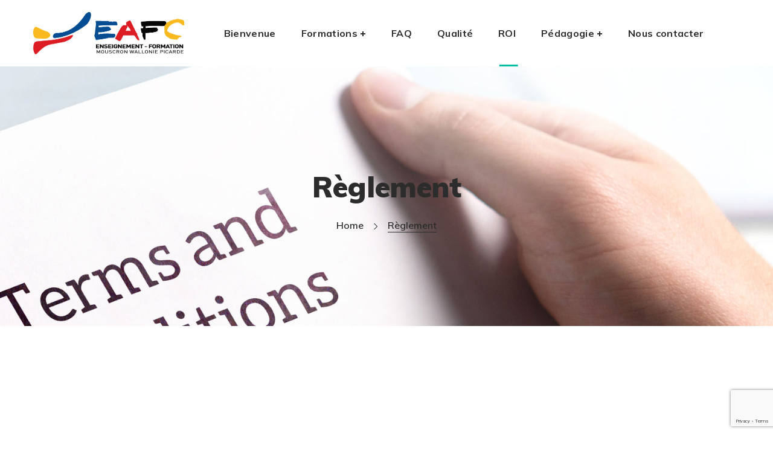

--- FILE ---
content_type: text/html; charset=utf-8
request_url: https://www.google.com/recaptcha/api2/anchor?ar=1&k=6Leo8NAbAAAAAH1-dm6NCCzyr810tt_QySje7oIs&co=aHR0cHM6Ly93d3cuZWFmY20uYmU6NDQz&hl=en&v=PoyoqOPhxBO7pBk68S4YbpHZ&size=invisible&anchor-ms=20000&execute-ms=30000&cb=bi9h85s1pnsc
body_size: 49855
content:
<!DOCTYPE HTML><html dir="ltr" lang="en"><head><meta http-equiv="Content-Type" content="text/html; charset=UTF-8">
<meta http-equiv="X-UA-Compatible" content="IE=edge">
<title>reCAPTCHA</title>
<style type="text/css">
/* cyrillic-ext */
@font-face {
  font-family: 'Roboto';
  font-style: normal;
  font-weight: 400;
  font-stretch: 100%;
  src: url(//fonts.gstatic.com/s/roboto/v48/KFO7CnqEu92Fr1ME7kSn66aGLdTylUAMa3GUBHMdazTgWw.woff2) format('woff2');
  unicode-range: U+0460-052F, U+1C80-1C8A, U+20B4, U+2DE0-2DFF, U+A640-A69F, U+FE2E-FE2F;
}
/* cyrillic */
@font-face {
  font-family: 'Roboto';
  font-style: normal;
  font-weight: 400;
  font-stretch: 100%;
  src: url(//fonts.gstatic.com/s/roboto/v48/KFO7CnqEu92Fr1ME7kSn66aGLdTylUAMa3iUBHMdazTgWw.woff2) format('woff2');
  unicode-range: U+0301, U+0400-045F, U+0490-0491, U+04B0-04B1, U+2116;
}
/* greek-ext */
@font-face {
  font-family: 'Roboto';
  font-style: normal;
  font-weight: 400;
  font-stretch: 100%;
  src: url(//fonts.gstatic.com/s/roboto/v48/KFO7CnqEu92Fr1ME7kSn66aGLdTylUAMa3CUBHMdazTgWw.woff2) format('woff2');
  unicode-range: U+1F00-1FFF;
}
/* greek */
@font-face {
  font-family: 'Roboto';
  font-style: normal;
  font-weight: 400;
  font-stretch: 100%;
  src: url(//fonts.gstatic.com/s/roboto/v48/KFO7CnqEu92Fr1ME7kSn66aGLdTylUAMa3-UBHMdazTgWw.woff2) format('woff2');
  unicode-range: U+0370-0377, U+037A-037F, U+0384-038A, U+038C, U+038E-03A1, U+03A3-03FF;
}
/* math */
@font-face {
  font-family: 'Roboto';
  font-style: normal;
  font-weight: 400;
  font-stretch: 100%;
  src: url(//fonts.gstatic.com/s/roboto/v48/KFO7CnqEu92Fr1ME7kSn66aGLdTylUAMawCUBHMdazTgWw.woff2) format('woff2');
  unicode-range: U+0302-0303, U+0305, U+0307-0308, U+0310, U+0312, U+0315, U+031A, U+0326-0327, U+032C, U+032F-0330, U+0332-0333, U+0338, U+033A, U+0346, U+034D, U+0391-03A1, U+03A3-03A9, U+03B1-03C9, U+03D1, U+03D5-03D6, U+03F0-03F1, U+03F4-03F5, U+2016-2017, U+2034-2038, U+203C, U+2040, U+2043, U+2047, U+2050, U+2057, U+205F, U+2070-2071, U+2074-208E, U+2090-209C, U+20D0-20DC, U+20E1, U+20E5-20EF, U+2100-2112, U+2114-2115, U+2117-2121, U+2123-214F, U+2190, U+2192, U+2194-21AE, U+21B0-21E5, U+21F1-21F2, U+21F4-2211, U+2213-2214, U+2216-22FF, U+2308-230B, U+2310, U+2319, U+231C-2321, U+2336-237A, U+237C, U+2395, U+239B-23B7, U+23D0, U+23DC-23E1, U+2474-2475, U+25AF, U+25B3, U+25B7, U+25BD, U+25C1, U+25CA, U+25CC, U+25FB, U+266D-266F, U+27C0-27FF, U+2900-2AFF, U+2B0E-2B11, U+2B30-2B4C, U+2BFE, U+3030, U+FF5B, U+FF5D, U+1D400-1D7FF, U+1EE00-1EEFF;
}
/* symbols */
@font-face {
  font-family: 'Roboto';
  font-style: normal;
  font-weight: 400;
  font-stretch: 100%;
  src: url(//fonts.gstatic.com/s/roboto/v48/KFO7CnqEu92Fr1ME7kSn66aGLdTylUAMaxKUBHMdazTgWw.woff2) format('woff2');
  unicode-range: U+0001-000C, U+000E-001F, U+007F-009F, U+20DD-20E0, U+20E2-20E4, U+2150-218F, U+2190, U+2192, U+2194-2199, U+21AF, U+21E6-21F0, U+21F3, U+2218-2219, U+2299, U+22C4-22C6, U+2300-243F, U+2440-244A, U+2460-24FF, U+25A0-27BF, U+2800-28FF, U+2921-2922, U+2981, U+29BF, U+29EB, U+2B00-2BFF, U+4DC0-4DFF, U+FFF9-FFFB, U+10140-1018E, U+10190-1019C, U+101A0, U+101D0-101FD, U+102E0-102FB, U+10E60-10E7E, U+1D2C0-1D2D3, U+1D2E0-1D37F, U+1F000-1F0FF, U+1F100-1F1AD, U+1F1E6-1F1FF, U+1F30D-1F30F, U+1F315, U+1F31C, U+1F31E, U+1F320-1F32C, U+1F336, U+1F378, U+1F37D, U+1F382, U+1F393-1F39F, U+1F3A7-1F3A8, U+1F3AC-1F3AF, U+1F3C2, U+1F3C4-1F3C6, U+1F3CA-1F3CE, U+1F3D4-1F3E0, U+1F3ED, U+1F3F1-1F3F3, U+1F3F5-1F3F7, U+1F408, U+1F415, U+1F41F, U+1F426, U+1F43F, U+1F441-1F442, U+1F444, U+1F446-1F449, U+1F44C-1F44E, U+1F453, U+1F46A, U+1F47D, U+1F4A3, U+1F4B0, U+1F4B3, U+1F4B9, U+1F4BB, U+1F4BF, U+1F4C8-1F4CB, U+1F4D6, U+1F4DA, U+1F4DF, U+1F4E3-1F4E6, U+1F4EA-1F4ED, U+1F4F7, U+1F4F9-1F4FB, U+1F4FD-1F4FE, U+1F503, U+1F507-1F50B, U+1F50D, U+1F512-1F513, U+1F53E-1F54A, U+1F54F-1F5FA, U+1F610, U+1F650-1F67F, U+1F687, U+1F68D, U+1F691, U+1F694, U+1F698, U+1F6AD, U+1F6B2, U+1F6B9-1F6BA, U+1F6BC, U+1F6C6-1F6CF, U+1F6D3-1F6D7, U+1F6E0-1F6EA, U+1F6F0-1F6F3, U+1F6F7-1F6FC, U+1F700-1F7FF, U+1F800-1F80B, U+1F810-1F847, U+1F850-1F859, U+1F860-1F887, U+1F890-1F8AD, U+1F8B0-1F8BB, U+1F8C0-1F8C1, U+1F900-1F90B, U+1F93B, U+1F946, U+1F984, U+1F996, U+1F9E9, U+1FA00-1FA6F, U+1FA70-1FA7C, U+1FA80-1FA89, U+1FA8F-1FAC6, U+1FACE-1FADC, U+1FADF-1FAE9, U+1FAF0-1FAF8, U+1FB00-1FBFF;
}
/* vietnamese */
@font-face {
  font-family: 'Roboto';
  font-style: normal;
  font-weight: 400;
  font-stretch: 100%;
  src: url(//fonts.gstatic.com/s/roboto/v48/KFO7CnqEu92Fr1ME7kSn66aGLdTylUAMa3OUBHMdazTgWw.woff2) format('woff2');
  unicode-range: U+0102-0103, U+0110-0111, U+0128-0129, U+0168-0169, U+01A0-01A1, U+01AF-01B0, U+0300-0301, U+0303-0304, U+0308-0309, U+0323, U+0329, U+1EA0-1EF9, U+20AB;
}
/* latin-ext */
@font-face {
  font-family: 'Roboto';
  font-style: normal;
  font-weight: 400;
  font-stretch: 100%;
  src: url(//fonts.gstatic.com/s/roboto/v48/KFO7CnqEu92Fr1ME7kSn66aGLdTylUAMa3KUBHMdazTgWw.woff2) format('woff2');
  unicode-range: U+0100-02BA, U+02BD-02C5, U+02C7-02CC, U+02CE-02D7, U+02DD-02FF, U+0304, U+0308, U+0329, U+1D00-1DBF, U+1E00-1E9F, U+1EF2-1EFF, U+2020, U+20A0-20AB, U+20AD-20C0, U+2113, U+2C60-2C7F, U+A720-A7FF;
}
/* latin */
@font-face {
  font-family: 'Roboto';
  font-style: normal;
  font-weight: 400;
  font-stretch: 100%;
  src: url(//fonts.gstatic.com/s/roboto/v48/KFO7CnqEu92Fr1ME7kSn66aGLdTylUAMa3yUBHMdazQ.woff2) format('woff2');
  unicode-range: U+0000-00FF, U+0131, U+0152-0153, U+02BB-02BC, U+02C6, U+02DA, U+02DC, U+0304, U+0308, U+0329, U+2000-206F, U+20AC, U+2122, U+2191, U+2193, U+2212, U+2215, U+FEFF, U+FFFD;
}
/* cyrillic-ext */
@font-face {
  font-family: 'Roboto';
  font-style: normal;
  font-weight: 500;
  font-stretch: 100%;
  src: url(//fonts.gstatic.com/s/roboto/v48/KFO7CnqEu92Fr1ME7kSn66aGLdTylUAMa3GUBHMdazTgWw.woff2) format('woff2');
  unicode-range: U+0460-052F, U+1C80-1C8A, U+20B4, U+2DE0-2DFF, U+A640-A69F, U+FE2E-FE2F;
}
/* cyrillic */
@font-face {
  font-family: 'Roboto';
  font-style: normal;
  font-weight: 500;
  font-stretch: 100%;
  src: url(//fonts.gstatic.com/s/roboto/v48/KFO7CnqEu92Fr1ME7kSn66aGLdTylUAMa3iUBHMdazTgWw.woff2) format('woff2');
  unicode-range: U+0301, U+0400-045F, U+0490-0491, U+04B0-04B1, U+2116;
}
/* greek-ext */
@font-face {
  font-family: 'Roboto';
  font-style: normal;
  font-weight: 500;
  font-stretch: 100%;
  src: url(//fonts.gstatic.com/s/roboto/v48/KFO7CnqEu92Fr1ME7kSn66aGLdTylUAMa3CUBHMdazTgWw.woff2) format('woff2');
  unicode-range: U+1F00-1FFF;
}
/* greek */
@font-face {
  font-family: 'Roboto';
  font-style: normal;
  font-weight: 500;
  font-stretch: 100%;
  src: url(//fonts.gstatic.com/s/roboto/v48/KFO7CnqEu92Fr1ME7kSn66aGLdTylUAMa3-UBHMdazTgWw.woff2) format('woff2');
  unicode-range: U+0370-0377, U+037A-037F, U+0384-038A, U+038C, U+038E-03A1, U+03A3-03FF;
}
/* math */
@font-face {
  font-family: 'Roboto';
  font-style: normal;
  font-weight: 500;
  font-stretch: 100%;
  src: url(//fonts.gstatic.com/s/roboto/v48/KFO7CnqEu92Fr1ME7kSn66aGLdTylUAMawCUBHMdazTgWw.woff2) format('woff2');
  unicode-range: U+0302-0303, U+0305, U+0307-0308, U+0310, U+0312, U+0315, U+031A, U+0326-0327, U+032C, U+032F-0330, U+0332-0333, U+0338, U+033A, U+0346, U+034D, U+0391-03A1, U+03A3-03A9, U+03B1-03C9, U+03D1, U+03D5-03D6, U+03F0-03F1, U+03F4-03F5, U+2016-2017, U+2034-2038, U+203C, U+2040, U+2043, U+2047, U+2050, U+2057, U+205F, U+2070-2071, U+2074-208E, U+2090-209C, U+20D0-20DC, U+20E1, U+20E5-20EF, U+2100-2112, U+2114-2115, U+2117-2121, U+2123-214F, U+2190, U+2192, U+2194-21AE, U+21B0-21E5, U+21F1-21F2, U+21F4-2211, U+2213-2214, U+2216-22FF, U+2308-230B, U+2310, U+2319, U+231C-2321, U+2336-237A, U+237C, U+2395, U+239B-23B7, U+23D0, U+23DC-23E1, U+2474-2475, U+25AF, U+25B3, U+25B7, U+25BD, U+25C1, U+25CA, U+25CC, U+25FB, U+266D-266F, U+27C0-27FF, U+2900-2AFF, U+2B0E-2B11, U+2B30-2B4C, U+2BFE, U+3030, U+FF5B, U+FF5D, U+1D400-1D7FF, U+1EE00-1EEFF;
}
/* symbols */
@font-face {
  font-family: 'Roboto';
  font-style: normal;
  font-weight: 500;
  font-stretch: 100%;
  src: url(//fonts.gstatic.com/s/roboto/v48/KFO7CnqEu92Fr1ME7kSn66aGLdTylUAMaxKUBHMdazTgWw.woff2) format('woff2');
  unicode-range: U+0001-000C, U+000E-001F, U+007F-009F, U+20DD-20E0, U+20E2-20E4, U+2150-218F, U+2190, U+2192, U+2194-2199, U+21AF, U+21E6-21F0, U+21F3, U+2218-2219, U+2299, U+22C4-22C6, U+2300-243F, U+2440-244A, U+2460-24FF, U+25A0-27BF, U+2800-28FF, U+2921-2922, U+2981, U+29BF, U+29EB, U+2B00-2BFF, U+4DC0-4DFF, U+FFF9-FFFB, U+10140-1018E, U+10190-1019C, U+101A0, U+101D0-101FD, U+102E0-102FB, U+10E60-10E7E, U+1D2C0-1D2D3, U+1D2E0-1D37F, U+1F000-1F0FF, U+1F100-1F1AD, U+1F1E6-1F1FF, U+1F30D-1F30F, U+1F315, U+1F31C, U+1F31E, U+1F320-1F32C, U+1F336, U+1F378, U+1F37D, U+1F382, U+1F393-1F39F, U+1F3A7-1F3A8, U+1F3AC-1F3AF, U+1F3C2, U+1F3C4-1F3C6, U+1F3CA-1F3CE, U+1F3D4-1F3E0, U+1F3ED, U+1F3F1-1F3F3, U+1F3F5-1F3F7, U+1F408, U+1F415, U+1F41F, U+1F426, U+1F43F, U+1F441-1F442, U+1F444, U+1F446-1F449, U+1F44C-1F44E, U+1F453, U+1F46A, U+1F47D, U+1F4A3, U+1F4B0, U+1F4B3, U+1F4B9, U+1F4BB, U+1F4BF, U+1F4C8-1F4CB, U+1F4D6, U+1F4DA, U+1F4DF, U+1F4E3-1F4E6, U+1F4EA-1F4ED, U+1F4F7, U+1F4F9-1F4FB, U+1F4FD-1F4FE, U+1F503, U+1F507-1F50B, U+1F50D, U+1F512-1F513, U+1F53E-1F54A, U+1F54F-1F5FA, U+1F610, U+1F650-1F67F, U+1F687, U+1F68D, U+1F691, U+1F694, U+1F698, U+1F6AD, U+1F6B2, U+1F6B9-1F6BA, U+1F6BC, U+1F6C6-1F6CF, U+1F6D3-1F6D7, U+1F6E0-1F6EA, U+1F6F0-1F6F3, U+1F6F7-1F6FC, U+1F700-1F7FF, U+1F800-1F80B, U+1F810-1F847, U+1F850-1F859, U+1F860-1F887, U+1F890-1F8AD, U+1F8B0-1F8BB, U+1F8C0-1F8C1, U+1F900-1F90B, U+1F93B, U+1F946, U+1F984, U+1F996, U+1F9E9, U+1FA00-1FA6F, U+1FA70-1FA7C, U+1FA80-1FA89, U+1FA8F-1FAC6, U+1FACE-1FADC, U+1FADF-1FAE9, U+1FAF0-1FAF8, U+1FB00-1FBFF;
}
/* vietnamese */
@font-face {
  font-family: 'Roboto';
  font-style: normal;
  font-weight: 500;
  font-stretch: 100%;
  src: url(//fonts.gstatic.com/s/roboto/v48/KFO7CnqEu92Fr1ME7kSn66aGLdTylUAMa3OUBHMdazTgWw.woff2) format('woff2');
  unicode-range: U+0102-0103, U+0110-0111, U+0128-0129, U+0168-0169, U+01A0-01A1, U+01AF-01B0, U+0300-0301, U+0303-0304, U+0308-0309, U+0323, U+0329, U+1EA0-1EF9, U+20AB;
}
/* latin-ext */
@font-face {
  font-family: 'Roboto';
  font-style: normal;
  font-weight: 500;
  font-stretch: 100%;
  src: url(//fonts.gstatic.com/s/roboto/v48/KFO7CnqEu92Fr1ME7kSn66aGLdTylUAMa3KUBHMdazTgWw.woff2) format('woff2');
  unicode-range: U+0100-02BA, U+02BD-02C5, U+02C7-02CC, U+02CE-02D7, U+02DD-02FF, U+0304, U+0308, U+0329, U+1D00-1DBF, U+1E00-1E9F, U+1EF2-1EFF, U+2020, U+20A0-20AB, U+20AD-20C0, U+2113, U+2C60-2C7F, U+A720-A7FF;
}
/* latin */
@font-face {
  font-family: 'Roboto';
  font-style: normal;
  font-weight: 500;
  font-stretch: 100%;
  src: url(//fonts.gstatic.com/s/roboto/v48/KFO7CnqEu92Fr1ME7kSn66aGLdTylUAMa3yUBHMdazQ.woff2) format('woff2');
  unicode-range: U+0000-00FF, U+0131, U+0152-0153, U+02BB-02BC, U+02C6, U+02DA, U+02DC, U+0304, U+0308, U+0329, U+2000-206F, U+20AC, U+2122, U+2191, U+2193, U+2212, U+2215, U+FEFF, U+FFFD;
}
/* cyrillic-ext */
@font-face {
  font-family: 'Roboto';
  font-style: normal;
  font-weight: 900;
  font-stretch: 100%;
  src: url(//fonts.gstatic.com/s/roboto/v48/KFO7CnqEu92Fr1ME7kSn66aGLdTylUAMa3GUBHMdazTgWw.woff2) format('woff2');
  unicode-range: U+0460-052F, U+1C80-1C8A, U+20B4, U+2DE0-2DFF, U+A640-A69F, U+FE2E-FE2F;
}
/* cyrillic */
@font-face {
  font-family: 'Roboto';
  font-style: normal;
  font-weight: 900;
  font-stretch: 100%;
  src: url(//fonts.gstatic.com/s/roboto/v48/KFO7CnqEu92Fr1ME7kSn66aGLdTylUAMa3iUBHMdazTgWw.woff2) format('woff2');
  unicode-range: U+0301, U+0400-045F, U+0490-0491, U+04B0-04B1, U+2116;
}
/* greek-ext */
@font-face {
  font-family: 'Roboto';
  font-style: normal;
  font-weight: 900;
  font-stretch: 100%;
  src: url(//fonts.gstatic.com/s/roboto/v48/KFO7CnqEu92Fr1ME7kSn66aGLdTylUAMa3CUBHMdazTgWw.woff2) format('woff2');
  unicode-range: U+1F00-1FFF;
}
/* greek */
@font-face {
  font-family: 'Roboto';
  font-style: normal;
  font-weight: 900;
  font-stretch: 100%;
  src: url(//fonts.gstatic.com/s/roboto/v48/KFO7CnqEu92Fr1ME7kSn66aGLdTylUAMa3-UBHMdazTgWw.woff2) format('woff2');
  unicode-range: U+0370-0377, U+037A-037F, U+0384-038A, U+038C, U+038E-03A1, U+03A3-03FF;
}
/* math */
@font-face {
  font-family: 'Roboto';
  font-style: normal;
  font-weight: 900;
  font-stretch: 100%;
  src: url(//fonts.gstatic.com/s/roboto/v48/KFO7CnqEu92Fr1ME7kSn66aGLdTylUAMawCUBHMdazTgWw.woff2) format('woff2');
  unicode-range: U+0302-0303, U+0305, U+0307-0308, U+0310, U+0312, U+0315, U+031A, U+0326-0327, U+032C, U+032F-0330, U+0332-0333, U+0338, U+033A, U+0346, U+034D, U+0391-03A1, U+03A3-03A9, U+03B1-03C9, U+03D1, U+03D5-03D6, U+03F0-03F1, U+03F4-03F5, U+2016-2017, U+2034-2038, U+203C, U+2040, U+2043, U+2047, U+2050, U+2057, U+205F, U+2070-2071, U+2074-208E, U+2090-209C, U+20D0-20DC, U+20E1, U+20E5-20EF, U+2100-2112, U+2114-2115, U+2117-2121, U+2123-214F, U+2190, U+2192, U+2194-21AE, U+21B0-21E5, U+21F1-21F2, U+21F4-2211, U+2213-2214, U+2216-22FF, U+2308-230B, U+2310, U+2319, U+231C-2321, U+2336-237A, U+237C, U+2395, U+239B-23B7, U+23D0, U+23DC-23E1, U+2474-2475, U+25AF, U+25B3, U+25B7, U+25BD, U+25C1, U+25CA, U+25CC, U+25FB, U+266D-266F, U+27C0-27FF, U+2900-2AFF, U+2B0E-2B11, U+2B30-2B4C, U+2BFE, U+3030, U+FF5B, U+FF5D, U+1D400-1D7FF, U+1EE00-1EEFF;
}
/* symbols */
@font-face {
  font-family: 'Roboto';
  font-style: normal;
  font-weight: 900;
  font-stretch: 100%;
  src: url(//fonts.gstatic.com/s/roboto/v48/KFO7CnqEu92Fr1ME7kSn66aGLdTylUAMaxKUBHMdazTgWw.woff2) format('woff2');
  unicode-range: U+0001-000C, U+000E-001F, U+007F-009F, U+20DD-20E0, U+20E2-20E4, U+2150-218F, U+2190, U+2192, U+2194-2199, U+21AF, U+21E6-21F0, U+21F3, U+2218-2219, U+2299, U+22C4-22C6, U+2300-243F, U+2440-244A, U+2460-24FF, U+25A0-27BF, U+2800-28FF, U+2921-2922, U+2981, U+29BF, U+29EB, U+2B00-2BFF, U+4DC0-4DFF, U+FFF9-FFFB, U+10140-1018E, U+10190-1019C, U+101A0, U+101D0-101FD, U+102E0-102FB, U+10E60-10E7E, U+1D2C0-1D2D3, U+1D2E0-1D37F, U+1F000-1F0FF, U+1F100-1F1AD, U+1F1E6-1F1FF, U+1F30D-1F30F, U+1F315, U+1F31C, U+1F31E, U+1F320-1F32C, U+1F336, U+1F378, U+1F37D, U+1F382, U+1F393-1F39F, U+1F3A7-1F3A8, U+1F3AC-1F3AF, U+1F3C2, U+1F3C4-1F3C6, U+1F3CA-1F3CE, U+1F3D4-1F3E0, U+1F3ED, U+1F3F1-1F3F3, U+1F3F5-1F3F7, U+1F408, U+1F415, U+1F41F, U+1F426, U+1F43F, U+1F441-1F442, U+1F444, U+1F446-1F449, U+1F44C-1F44E, U+1F453, U+1F46A, U+1F47D, U+1F4A3, U+1F4B0, U+1F4B3, U+1F4B9, U+1F4BB, U+1F4BF, U+1F4C8-1F4CB, U+1F4D6, U+1F4DA, U+1F4DF, U+1F4E3-1F4E6, U+1F4EA-1F4ED, U+1F4F7, U+1F4F9-1F4FB, U+1F4FD-1F4FE, U+1F503, U+1F507-1F50B, U+1F50D, U+1F512-1F513, U+1F53E-1F54A, U+1F54F-1F5FA, U+1F610, U+1F650-1F67F, U+1F687, U+1F68D, U+1F691, U+1F694, U+1F698, U+1F6AD, U+1F6B2, U+1F6B9-1F6BA, U+1F6BC, U+1F6C6-1F6CF, U+1F6D3-1F6D7, U+1F6E0-1F6EA, U+1F6F0-1F6F3, U+1F6F7-1F6FC, U+1F700-1F7FF, U+1F800-1F80B, U+1F810-1F847, U+1F850-1F859, U+1F860-1F887, U+1F890-1F8AD, U+1F8B0-1F8BB, U+1F8C0-1F8C1, U+1F900-1F90B, U+1F93B, U+1F946, U+1F984, U+1F996, U+1F9E9, U+1FA00-1FA6F, U+1FA70-1FA7C, U+1FA80-1FA89, U+1FA8F-1FAC6, U+1FACE-1FADC, U+1FADF-1FAE9, U+1FAF0-1FAF8, U+1FB00-1FBFF;
}
/* vietnamese */
@font-face {
  font-family: 'Roboto';
  font-style: normal;
  font-weight: 900;
  font-stretch: 100%;
  src: url(//fonts.gstatic.com/s/roboto/v48/KFO7CnqEu92Fr1ME7kSn66aGLdTylUAMa3OUBHMdazTgWw.woff2) format('woff2');
  unicode-range: U+0102-0103, U+0110-0111, U+0128-0129, U+0168-0169, U+01A0-01A1, U+01AF-01B0, U+0300-0301, U+0303-0304, U+0308-0309, U+0323, U+0329, U+1EA0-1EF9, U+20AB;
}
/* latin-ext */
@font-face {
  font-family: 'Roboto';
  font-style: normal;
  font-weight: 900;
  font-stretch: 100%;
  src: url(//fonts.gstatic.com/s/roboto/v48/KFO7CnqEu92Fr1ME7kSn66aGLdTylUAMa3KUBHMdazTgWw.woff2) format('woff2');
  unicode-range: U+0100-02BA, U+02BD-02C5, U+02C7-02CC, U+02CE-02D7, U+02DD-02FF, U+0304, U+0308, U+0329, U+1D00-1DBF, U+1E00-1E9F, U+1EF2-1EFF, U+2020, U+20A0-20AB, U+20AD-20C0, U+2113, U+2C60-2C7F, U+A720-A7FF;
}
/* latin */
@font-face {
  font-family: 'Roboto';
  font-style: normal;
  font-weight: 900;
  font-stretch: 100%;
  src: url(//fonts.gstatic.com/s/roboto/v48/KFO7CnqEu92Fr1ME7kSn66aGLdTylUAMa3yUBHMdazQ.woff2) format('woff2');
  unicode-range: U+0000-00FF, U+0131, U+0152-0153, U+02BB-02BC, U+02C6, U+02DA, U+02DC, U+0304, U+0308, U+0329, U+2000-206F, U+20AC, U+2122, U+2191, U+2193, U+2212, U+2215, U+FEFF, U+FFFD;
}

</style>
<link rel="stylesheet" type="text/css" href="https://www.gstatic.com/recaptcha/releases/PoyoqOPhxBO7pBk68S4YbpHZ/styles__ltr.css">
<script nonce="whu8goStL8it_Ah45heArQ" type="text/javascript">window['__recaptcha_api'] = 'https://www.google.com/recaptcha/api2/';</script>
<script type="text/javascript" src="https://www.gstatic.com/recaptcha/releases/PoyoqOPhxBO7pBk68S4YbpHZ/recaptcha__en.js" nonce="whu8goStL8it_Ah45heArQ">
      
    </script></head>
<body><div id="rc-anchor-alert" class="rc-anchor-alert"></div>
<input type="hidden" id="recaptcha-token" value="[base64]">
<script type="text/javascript" nonce="whu8goStL8it_Ah45heArQ">
      recaptcha.anchor.Main.init("[\x22ainput\x22,[\x22bgdata\x22,\x22\x22,\[base64]/[base64]/[base64]/[base64]/[base64]/UltsKytdPUU6KEU8MjA0OD9SW2wrK109RT4+NnwxOTI6KChFJjY0NTEyKT09NTUyOTYmJk0rMTxjLmxlbmd0aCYmKGMuY2hhckNvZGVBdChNKzEpJjY0NTEyKT09NTYzMjA/[base64]/[base64]/[base64]/[base64]/[base64]/[base64]/[base64]\x22,\[base64]\x22,\x22GsKQw7hTw4nCu8OAwq1cNcOzwqEbG8K4wqrDjcKCw7bCpgx7woDCphQWG8KJEMKVWcKqw7pSwqwvw4hFVFfCncO8E33ChsKSMF1Tw5bDkjw0QjTCiMOrw6QdwroNKxR/ecOgwqjDmEXDqsOcZsKAcsKGC8ODYm7CrMOLw5/DqSIsw6zDv8KJwqvDjSxTwrjCocK/[base64]/VVxFDgNzw7jDuzttwqNJwptHw63DlRhHwqPCii44wqBxwp9xYSLDk8KhwpB+w6VeAA9ew6BYw6XCnMKzMxRWBkrDj0DCh8K+wrjDlykow5QEw5fDph3DgMKew6/CmWBkw5tEw58PScKIwrXDvBHDimM6RVd+wrHCmirDgiXCug1pwqHCrDjCrUsRw40/w6fDqQ7CoMKmV8KNwovDncOWw7wMGg5Nw61nPcKjwqrCrmLCqcKUw6MewrvCnsK6w4LCpzlKwq/DmDxJGsOtKQhZwofDl8Otw4nDhSlTc8OiO8OZw4hlTsONPE5awoUTZ8Ofw5R0w5wBw7vClmohw73DosKcw47CkcOkEl8gM8OFGxnDl1fDhAlLwrrCo8KnwpvDpCDDhMKZJx3DisKIwrXCqsO6ZQvClFHCp1MFwqvDhcKvPsKHY8Kvw59Rwq7DksOzwq8tw7/Cs8KPw4LCnyLDsWluUsO/wqcqOH7CsMKBw5fCicOSwrzCmVnCkMO1w4bCsi/[base64]/DnAYtwpHDvgJ6w6rDlcOdwptVwqHCnHTCi3/CjMK3QcKxK8OPw7oAwrxrwqXCt8ODe1BjdyPChcKIw55Cw53ClSgtw7F3IMKGwrDDvMKYAMK1wpDDjcK/[base64]/CvcOaw7NfaD7DhXAYwqZLw7www6M/w70ZwpTCqsOdw6UMRMKSDjrDrMKfwphCwr/Dn0rDgMOqw5E1PnV/w7XDt8Kew7FoMhd+w7nClUnCpMO4c8KdwrXCmwdjwr9Ww4grwo3CisKQw5BwTHjDqxzDoBvCq8KQWMKEwq0Nw7zDpsOjEjPCmVXCq1XCv3fCkMOCeMOFWsKxRWHDvMOyw7rCrcOHXsKWw5DDk8OcfMKAN8KsIcOiw6t/[base64]/wqBUNWPDr8OQNyFHI3FCE1ZSLUbDnsOvV2pDw41DwrUtHDp/wpbDnsOJUVZUN8KPQ2ZTejMpR8O6PMO4DsKIGMKZw6cYw6xlwqgJw6EXwqJJfjxoGmVewpwacDLCssKQw41Mwq/Cq3zDl2LDncKCw43Cpy7CtMOOUMKSw5YHwojCmFscMwgzHcKYNyYhE8OfGsKVeATCoinDn8OyHwwVw5VMw51nw6XCmMOMDyA1TsKMw7LCqwLDuSLDi8KwwpLCg0JeVzVzwoZ0wpXDoF/[base64]/CmMO4d8KpRWHCvi/CribDvnsrN8KhVyzCsMKFwqFgwrgYRsKgwoLCjh/DicOLK23CoH4RKMK3X8KPEFrCrSfCtEbDvlFGbMK3wpXDiQRiOU5xeDxOUk9ow6JALifDtWnDn8Kkw5vCm2QzTVLDjwgKGFnCrcO0w4ApQsKnR1o/wphxXF1Tw6fDqMOrw4zCqycKwqpJcBYwwr9Vw4XCrRdWwqhpNcKPwpLCksO0w4wBw5VyKMOowojDt8KNKsOXwrjDkUfDlADDkMOMwrnDlzcZFTZuwqrDvAXDtcKkIy/[base64]/CpVdgwr9oBMOjQ8OEwptUSsKhPMKeMwltw71zVCBEcsOWw77DgRTCqxBbw7XDu8KyUcOYw7zDrHbCoMKuWsOYFxtGJMKTdz5Cwr8pwpYow5Buw4Amw4ZsRsOmwqZvwrLDocKPwqUiwpTDkVQqS8K+ScO3LsK5w77DlXpxbcK+OcKqYFzCqljDuUPDoX9US1/[base64]/DjsOAw6HCm2jDjH/Dh8OEwo4Cw5ANWjQLw6/ClhfCpsKRwoxswpLDpMOvRsOYw6gRwpxlw6PDulTDqsOLclTDiMOMwojDtcOTX8Kkw4lswq0cQWszLz8kBSfDoSZ8w4kKwrTDjMKqw6vCs8O6MMO2wqxRccOkVMOlw4TCtFpIIRbCjyfDh07Cj8OiworChMO/w4ogw647UyLDnjbCl1TCmB/[base64]/w74wXMObKDc8w7wWw4ZswpteaSRmHALDlMOYXB7CkyUtw6nClMK2w6/[base64]/[base64]/CjcK+w4BHIMO0wpLCgQDDvnHDpMK8JXd/wqMdaHJWRMODwqsmMX3CrcOmw55lw5bDp8KQaUwlwo88wrbCosKIKC57WsKNbldmwo4pwpzDm3EOGMKyw4AYfWxeW2xCOGcvw4glJ8O5DMOyXwnCq8ONeF7DrnDCgcKMQcO+KFELS8Kmw5JHe8KPVT/DhcO9FsOcw4YUwpsYCl/DlsOjUcKEY3XClcKDw48Ew6MOw6XCiMOQw7ZzTkRqb8KEw6dIJcOmw4IPw4B2woVoGsKqRl/CkMOPfMKtUsO3Z0HCncKQw4fCmMKCbgtYw5TDv3xxJB3DmFzDiDlcw4rDoSvDkC02UVvCjU8/wo7DusOhw53DqCd2w6nDtMKcwprCiX4KM8KMwrVuwpRsKMOKKgjCssOQOMK9CmzCncKLwoIRwrIEPMK0w7fCigZww4jDrsONHgnCqhk7w5pPw6jDjsOIw5k4wqfCj18Ow40xw4cXT07Co8OLMMOGJ8ObHsKDW8KWLnB/[base64]/RcO2UsK3CDXDj8OiwqHCrHpVLMOBfBgWw5PDqsKPMsK9VsKawoVtwoLCpEItwosFKE3Dk28bw7UnNkzCiMOXNh5/bFjDnsOsah3ChCfDgTpiGC53wrzDp0nCnGx1wo/DlwZywrE+wrsQIsOdw4VPIWfDi8KuwrJ2ISoTPsKqw53DkkFQKhrDsBHCj8OuwrEow7bDqW/DmMOSSsOHwrDChMOGw4FYw4tww7jDjMOYwo1+wqBwwrDCk8KfHMK9R8KFdHkrN8Opw6fCv8O9HsKQw7XDl3/[base64]/[base64]/[base64]/[base64]/wqvDuA9TTcO2w59HfUsow7FHw6RJOcKhT8KLw7HDml8tTMK0FmLClDQ7w7ZQY3/[base64]/CuG0fwo/[base64]/CoMK9BMK0Zz/CisOGRSPDuUYlG8KcwoTChcOuYsKjTcKgwrzCrUDDjRTDhV7CjV/CncO/EDoIw61OwrPDuMKgC0fDoXPCvX8tw5/CmMK7HsK3wpcSw5ZHwqzCtsKPZMO2VmrCqsK2w6jChR/CuWTDm8KGw7NIXcKeQ19CTMKKCsKQF8KqMEgDF8K3wpssFFPCosK8aMO9w78LwqsSQ3lXw5hZw5DDv8K7bcKXwrg9w7fDs8KLwqTDv2AmdMKAwqrDl1HDosObw78+wotuwpjCtsKIw6rCtS05w6ZHw4YOw7TCri/Cgk9AQiYHNcOXw74SScOEwq/DsGfDqcKZw4IWScK7ZG/ChMO1XTwsExkgwokjwoN1bVnDusOzekPDl8KOBXAdwr52IcOlw6LCrwbCiUrClyvDjcKbwonCusOuVcKQV3vCr1ZVw61hQcORw4IZw6QsMsOiDEHDuMK3QcOaw47DhsKWAHEQA8OiwojCm00vwpHCmRrDmsOrEsOsST7DgB/Cpn/CgMODdVnDuDYdwrZROUlVI8KGw4VnDMKkw7rCp2LCiHPDq8Kkw57DthNVw73Dvh5bPcORwq7DgjPCgGdfw6jCkHsxworDgsKKScOrNcO1w5rCg0JafCvDumABwrRyIDXCnxEYw7fCt8K/bk8pwoNjwpojwqcIw5IQLcO3YMOow7Bywo08aVDDskUsGMOlw7HCkDNvwpkxwrrDr8O9DcKuPMO6AltWwpk5wq3CrsOsZ8KSL2t7e8O4HCbDg3zDuXrDjcK9bcObwp4oPsOKwo3Cnkcaw6nCo8O5acKowqnCsAjCjnxjwrgrw744wr0hwpUhw78hTMKZFcKmwr/DrcOPGMKHAXvDvjE9e8Otwo/CqcKiw403TMOkA8Oswq7DvcOfX1lDwr7CsVbDmcO5DMONwpPCqzbCrDclScOzSwJ8H8OAwrtrw4YcwqrCkcOANA5Tw6jCgTXDiMKFdjVSw7DCrCDCo8Okwr3CsXrCrAV5IknDhDYYC8Kowr/CoTjDhcOFGC7Cmg1tFhdVEsKhHXrCqsO+w41gwoo6wrt3GMKsw6bDsMOywqfDp2LCu0Y/B8KXMcOSV1XCkMOMTQoCRsOKDE9/[base64]/[base64]/[base64]/CuD43FiMIYcKCw7XCvMOUYsOIP8OVPMKpJD0nWixjw6zCh8KzDnxSwo/CoF/ClsK9w4bDtnnDox8xwowawrJ6E8Oywp7CnXM6w5XDmWfCncKLdsOuw7ICTMK6TTRNDMKmw7hEwoXDgVXDtsO1w5/Dk8K7w64aw5vCuG3Ds8K3aMKYwpfCr8KNwrrDsWXCrnU6aFfCsXYgw6QKw5vCuRHDqsKgw7LDjGIZccKvw6fDlMK2LsOowqcHw7nDnsOhw5PDiMOxwofDvsOONDA5aQEDw5dBJcOgMMK8cCZ/WBB8w5zDhcOQwpthwpLCpzcRwrU2wrnDug/ClQx/wrXDuVPCi8KMf3FseSvCrMK1X8O5wrYIccKqwrPCjxLClMKsCsO6HyTDhw4KwpPCo3/CnyAIScKwwrXDlQfCtsOvD8KoX147WcODw4gnWSzCqgLCgV9qfsOqAsO4wovDgizDqsOdaDnDsBDCrmgUWsKbwq/CsAfCjRbCpVjDs2jDkHzCmxV0Jh3DnsO6CMORwqDDhcOCRQBAwrDDssKaw7cCXDQ3PMKkwrZICsKmw55Cw77CnMKnNF4vwqXCoiJRw43DsWRlwowhwqBbZVPCqsOMw7vCqsKuaiHCv2vCvMKSJ8KvwrFlR3fDjFHDuhQsMcO6w6JnSsKJMw/CkEbDlUBkw5x3BRbDp8KUwrQLwoXDinrDmn5SMDp6EsODXzMYw4J4NcO+w6dEwp9zSiZww6cOwpXDr8O+H8Ojw7LCkHLDgFY8ZF/[base64]/SsKdS0lvVcKxw5PCjylLY8O/[base64]/[base64]/[base64]/wqJlw5jCv8OwG8ONNsOYEsKMOUoAfC3CuQfChcKCIj9Dw6sMw6TDiExYDCHCqgVaU8OpCsOxw7DDisOOwq/CqibDi1bChFZ8w6XClCvCosOUwqHDhlXDpcKNwohDwqdww7kgw5w0LwbCuDLDk0IXwoLCrhtaAMOiwrsHwpNkV8KWw6PClcKWBcKywq7DmAjClDTChxHDmcKnIAYEwqRtaWMBwqLDnlgfXCvCk8KYN8KjY1XDsMO0esOrdMKWbELDshfCicORQlcHTsORScKfwpvDvU/[base64]/EBPDp8OudMKtwqZtQsKKw4ZgGjrDtFvDvX7DrkRhwr9Zw4c/[base64]/VsKCacOaw4hWBsK1WMK3wrXCm1Vaw64qaXTDp0/[base64]/CgxITNlQKEBbDl8KWwod0w4hJwq86EsOZI8KywrjDuQvCkDUAw7pPM0/Dv8KEwrVuXWhQfsKgwrsVVcOZawtFw58GwqVZIDzCiMOhw6bCtsOCHRhGw7LDocKRwpLCpSLCiW/Dh1/Cg8OPw6lgw5xnw6fDkSbDnW9Ywr50Yz7DucOoYEHDgMO2EEbCq8KXdcKeV0/DtsKMw7HDnl8TdMOSw7DCjTltw4d3wq7DoiUbw6IhTix2asK6wq5cw5tmw5Y2DnkLw6E+wr9EYU4JAMOqw4HDoWZ/w6dBbjoTYFfCu8Ksw4t+dcOBNcOXKMOAOMKswpXDlBE1w63DgsKdDsKQw4d1JsOFDTJ+BmpIwoQzw6FCfsO7dEDDuS5WLMOHwr/CisKFwrk/XBzDo8O+EFd3BcO7wqHCrMKowp3DpcOwwovDvMOZw4rClUpmfMK3wopoQiIUwr7DlQHDoMKEw5DDvMO/UcKUwqzCr8KNwqTCkgVUwpAocsKOwrZdwqh7w7TDmcOTMhrCpHrCk3tWwrcFP8KRwozCpsKcX8Orw57CtsOBwq1qDG/Cl8Ojwo/CncO7WnbDuHVIwo7DkA0jw57CiXXCo2RYe0NMXsOeJnRsQGrDgXDCs8OkwoTCisOHWhDCvRLCjSkEeRLCoMOqwqdVw71XwpJNwo5zMxPCjnjCjcOGVcO/esKDMBR6wrvCnihUw7DCrmTDvcOmX8OePh7CtMORw63Dm8OTw5dSw5bCrsOvw6LCvUhAw6srJ1/[base64]/CoG3Ch8K0w5zDocKZw7fDmRgpwrLCq28IwoHDo8KPZMKJw7bCn8K2eGrDg8KNU8KRAMKTw45xC8OHRHnCvsKtJTzDocO+wo/DvsO2acKhw5rDqw7CmMOJcMKcwqYhKRXDgMOqCMOmw7VIw5ZswrYuEsKoDF8pwrMpw6MKDsOhw7DDsXJZXsO0WwB/wrXDl8Oywocjw64Bw5gTwobCtsK6YcOCT8OYw6psw7rClWjClcKCGCJ4FcO5S8K/UElLVX/CosO9V8Klw7krEcODwqM7w4APwoA0RcOWwqzCgMOuw7VQIMKyP8OXVRPCnsO/wqfDssOHwrfColAeNcKlwpvDq2gdw63CvMOtBcK/wrvCuMOHSi16w47CqGAJwpzCjcKYQlsuUMOVTjbDlMOewrfDtlxBKsKeUn7CpsKHLhxiRsKlfC0Uw4TCn0k3w5ljGnvDusK0wojDgcKew63Dn8OhL8Okw7XCjsOPV8OZw7/CsMKIwp3DpAUmZsO+wp/[base64]/[base64]/CviBbw57DrsK9Cgs7RsK8w6h0a3LDrFDDmsKxwr8hwo7Ct1nDrcKaw40JeCQGwpkewrvCgsK3XcKEwrPDqsK/[base64]/[base64]/[base64]/w79TwqfDv17DnzcBw6rDk8KCWMOIJsOPw7M5w4twUMKDKQUgw40gFR/[base64]/M8OXw4TCvMOcZi7DgMKpVsO0w7bDssKVe8O/UMOGw5nCjF0cwpEWwo3DrUl/[base64]/[base64]/[base64]/CvXZADg/DjMO/EBLDgwbDkwdBwoZyW2fCi1cpw7rDvzMpw67CvMO4w53DjjbDucKNw5Vqw4rDjsO2wogNw6R0wrzDogrCocOnN2Q/[base64]/[base64]/ClsOHbh8OBgnDmcOgwpFMw4jDgsOjw6jCm8OJwo/CnDzClRo7IGlrw73DuMOnEy7CnMOawoc6w4TCmcOvwpHDlsOnwq7Cg8K0wrLDocOUS8KOacKRw4/CsX1Zwq3DhQUuJcOjKgdhT8OKw6p6wq9nw6jDlsOINWFYwr8ra8OSwoFDw7nCrTbCpn3Cr2ISwqzCrmpaw6d6NE/[base64]/ChcOdwqFtw58eNcKYY8OCdMKsw6pFbxHDiMKIwpVUXcOddCXCrsKqworCusOySzLCtzlESMKCw7vClXvCnXfCmB3CkcKFKcOOw5FhPMOCdVUCDcOIw6zDrMObw4E1TGfDlMO8w5HChUvDpybDo3wSOMO4eMO4wo/Ct8OIwpzDkwjDtsKGXcKSMEfDp8K4wpZVZ0zDkxrCrMK9Twxqw65yw6lLw6N+w7HCpcOYVcOFw4nDosOZew81wooEw6IrRsKJN1dnw40KwpfClcOxYiwFLsKJwp3DuMODw6rCokwjHMOINcOafzw+WH7Co1gDw7vDhsOxwr7CmsK5w4zDnsKyw6U/wpLDsDYEwrgoFygQTMK+w4vDnDnDmAfCtA9+w6/Ci8OXOUfCvHtIdlLCrxXCuFUZwoxuw4HDiMKYw4LDq3HDv8KOw6jDqcOJw5dRFcOnAsOhGDZPMXFbQ8Omw7tuwoQhwowMw4Bsw6Q4w5R2w6vClMO/XClywq58QTvDhcKfBcKiw6TCtMKwEcO/Fj3DhjHDkcK8SyvCjcKfwqbCucOwQsKBdcO0J8KlTgPDkcKlSg5rwrJZK8OBw4cDwoHDkcKuNBN5wo84WcO5ScK9FAvDgG/DrMOzFMOZU8OqacKBVyBXw6oywpwEw6NcdMOWw5XDrXDDtcOdw5vCmcKvw77CjcKJwrXCt8O5w4HDsBN0VmpId8KCwrUXZynCpj/[base64]/DqS7ChhjCriTDnMKoFcKIGERqGSgaaMK6DMOyPcKiPXY9w7zCq2/Di8O9cMKswp3ClcODwrU7SsKMw4fCky3CqcKpwo3CtwtpwrdEw7fCrMKRw7LCjG/Dv0AmwpPCgcKPw4VGwrXCoSocwpzCqXRhHsOULcOnw6VFw5tPw5LCmMO6Hh1cw5Bdw5XCgGHDknvDqVPDu0QTw584QsKGXUfDqAISZ1ohScKswrLClRF3w6vDucO/w47DpFxbf3k6w6TDimzDm0c9IiBdEMK/w5lHR8Oqw4vDsj0kDsKVwrvCjcKqR8OrJ8Oow5t3T8OdEzM7d8O0w4PCq8KgwoNCw4E7b3LCpSbDm8KSw4rDhsOgaTErcWgjPFTDpWvCqzPDjiBHwo/[base64]/ChMKQKcOBfz/[base64]/wonDr8KzRDDDsRfDvkbCnMKmasOjw413w5QGwqZUw6E0w60tw5TDgcOwbcOKwpvDrcK6acKIFMKVPcKJG8Klw4nCiGs2w6c+woV/wrzDjWDDgmbCmgjCmkTDlhrCoW0tVXkiwpzCiBDDmMKTLzEhEhzDicKIUSfDjRXDvh7Dv8K7w5rDscOVDGrDk1UGwqo9w55twql9wpplaMKjKkVYLlXCvsKkw6V1w7o3CMOFwoRmw7bDsFvCmMKpUcKnw4/CkcKoMcKcwprCsMO8fcOTZMKmw7fDkMOdwrcnw4AywqfDhHE2wrDCqRfDosKFwopNw6nCpMO/UDXCgMOlExHDqW/CpsKUNAXCksOxw7/DrFlmwq5zwqJDEMKSU01dOHYCwrNew6DDsB1/FsOXJMKTaMOzw7bCusOWDxXChcO1KcK9GcK5wpwSw4Bpwr7CmMKlw7NNwqLDvcKWw6EDw5zDsG/[base64]/CssOyw70yNSrDpRBxwoIlwrYqHn/[base64]/DpMO2PQLCg37Dk8OMw5jCkcOWWMKZw5/DtRgpIhwBU8OmbW8mE8OuEcOXIW1OwrHCvcORbcKJQWQ+w4LDnkk9w5kfBcKCwrnCpGxwwrklDMKpw7DCnsOfw4/CgMKZUcOafT8XF3bDsMKowrlLwrUwRkELwrnDsiXDsMOtw6HCosOAw7vCtMOiwphTBcKnWFzChFLDqcKEwp4/X8KJG2DCknnDrMOxw47DmcKpfinDlMKqSgLDvXgJC8KTwqXDgcKOw4QsBHhRdmfCu8KCw4AaTMO4P3HDq8KiKmDCsMO0w5lETcKbO8KCI8KCPMKzwppPwqjClDkFwrlvwq/[base64]/[base64]/DtT5QEyp+c8K6w7oAwrnCiMO8b8OLwpN/OMKdPsKPaFlew6PDixPDrsKtwrbCg2zDugrDgm0lTDRwVVFrCsK2w6NSw4xAPWNWwqbCoD9CwqzCu0lBwrUsfGPCik42w6fCiMKFw7JCM1jClH7DtMKYG8Kzwo7Dv2M+YMK/wrHDq8KND1UkwrvCgsO7YcOrwqjDtgrDj3s6e8K6wpHDgcOvWcKAwp0IwoYOLCjCisOxH0F5HhbCpWLDvMKxw5rCv8O5w6zCnMOESsKhw7bDiBLDrFPDp0oZw7fDp8O4X8OmKsOUBx4Lw7kvw7d5WD/Dqi9aw77ChBHDiEhZwojDoyPCukNewrnCv0tfw7dMw6nDmB7DrzEXw5jDhWIpNS1qRVLClQ89TsOManfCn8OuW8O2wpRTE8KTwq7Dk8OVw6LDh0jChn44YTdPACoSw77DsBN9ejTCumh+wqbCvcO8w4hWTsOpwpfDqB8PA8KzAgDCmXvCn0gewpnCgcKrLBVbw5/Clz3CosOwGcK6w7IswpE7w74SV8OGPcKswo7DssKKJxdPw5bDpMKnw54Wb8O8w6LDjBrCvMOWw4wqw6DDnsKTwrPCn8Kqw6jDjsKVw5REwo/DiMOha0QRTsKgwpvClMOsw5lWJzgxwoZFQ0XCuTXDpMOMw7TDt8KtUMKHVw3Dh3M+wrQrw4x0wpzCln7DhsKnYnTDhUXDuMKawpfDt0XDvHvDtcKrwrkbPibCjEEKwrRsw5Vyw7tCCsOdUjAQwq/Dn8KVw6fCo3/Ch13CmTrDllrDoEddf8KMXgRcH8OfwqjDn30qw4jCrwvDqcKQO8K6KX7DqsK2w6zCmivDojAbw7jCqS4eSxJtwqJrE8OwE8Ojw5XCmXzCrTTCt8KPfMKtEAh+cAAEw4PDoMKHw7DCiRxHWSjDmgU6KsOgaBNXYwDDlWzDryIqwo4SwpB/PcK1w6Vtw7Fcw65QesOtDnQdC1LDolLCsmgDAgwRZTDDncKxw78/[base64]/CssKBwpzCogLCusOGW8K/J8KpwqbDlDhfb2YoUMKUK8ObXsKzw6PDn8Obw4Mwwr1Mw4fCp1QawqvClRjDkEHCjh3CvmBhwqDCncKAHMOCwrQxaBc+woTChsO8cUjCnW8Uwoocw7EhA8K+ZkAEe8KzLmXDtUdzw68yw5DDlsORcsOGHcOiwrwqw5fCosKWPMKYXsKwEMK8HmZ8wr7Dv8K/MBnCnW3DpMODf2EGUBZBGSfCoMOyPsOjw7doDcKfw6ZgF1rCnj/CrmzCr0bCtcOwfC3DvsOYPcK8w6YoZ8KjJg/CmMKALS0basKkJwBkw5F0dsKNfzfDtsONwrDCghVvBcKaVQwuwrkWw7DClcOACcKeQ8OJw4wHwpzDqMKxw6TDoTs5I8OswrhqwqfDslMEwprDlTDClsK1wpocwr/DqgjDq385woUpYMKTwq3Cv2fDssO5woTDp8O1wqhOUMKRw5QmP8OrDcKxUMK3wovDjQBcw7d+N0kICUY7EjjDkcK1PFnDgcO/ZMONw4LCkUHDjcK5f0wsH8O6HAsfY8KbAm7DslwBaMKBwo7DqMKbaAvDok/Cp8KEw53CvcKsIsOxw6bCpCnChMKJw5t+wrcOGy3DuhEYw6BLw44QfVgvwrLDjMKtNcOKCU/[base64]/DpMORMCXDkRvDq23CikbCox/Ch3bCnVTDr8KnNsORCMK8AMOdeBzCpCJBw6vCpjczKBlCHSDDtz7DtRvCk8OMeVg1w6dQwrAZwoTDqsObZhwPw4jCv8OlwozDhsKkw67Dm8ODJAPChWQ2OMKawr/DlRouw7RFNljClig2w77CncKnOA/Ci8KlOsOYw7jDpEomK8Kcw6XCvj1FNsOnwpcvw6J1w4XDhyLDuDsLM8ORw6Yuw7ULw5UPZMOLfWjDmsK7w7Y6bMKJesKpB0TDt8KaAFsGw4o/w7PCksOBViDCvcOkWcONSMK2fsOResKSLcONwrXCrgt/wrdSZMKmOsKOw4lnw79qZ8OFFcKoWMObDsKAwrx7J3fDq2vCtcO4w7rDj8O7YMO/wqbDtMKNw79JBMK7M8ODw4ghwrssw6lZwqlnwpLDrMOyw6/DrmB9YcKTFMK9w49uwpTCusKGw74wdgECw4PDiF15KCTCmV0vTcKdwqFhw4zCnk90w7zDkjvDusKPwo3Dm8ORwo7CnMOqwoEXZ8KfenzCs8OAEMOqYMKgwoBaw4bDklEwwqPDtnVzwp7Du3J7ICvDlUjCncKqwqzDs8OGw4BADidTw6/CosKdUsKVw59MwpjCnMO2w5/DkcKwM8K8w4rCjFtnw7U2XgAZw5RxXcO+b2VKw5clw77ClUsXwqfCgcKoCjwmQgvDiXTChMOTw4zCosKiwrZRBU9NwonDtgjCj8KUQWJ9woTCgsK6w74cbkkYw7vDn2XCg8KTwrEwQcKuZ8Oewr/Dsm3Dj8Oywol4wrEVAsOWw6gzScKLw7XDrMK/[base64]/wpo4FAXChMOwwqp3wrJjbx3Dr8KnPMKNZE16wqZRbxDCh8OHw57CvcOkYknCtz/CisOKZ8KvBcKnwpLCuMK/Ax1Cwp7Cp8KIF8KgHSrCvlvCvsOOw7sAK3LCngzCosO0w5/[base64]/DtsOpCELCrsKlP8KrFMOaw4vDgBgtB8K8wprDvcKvOcOswr0pw5DCmRoAw4EBScKawqfCjcK2YMO+XWjCsWcSaxJPVHfDmjbDlMKoZwRAwonDmFAswrrCtMKEwq3CisOFAlXChhvDoxbDt0lKPsKFJDc7worCuMOYCMKfNUQXVcKFw4URw4zDr8KTd8OqUXTDgw/Ch8K4NsOqIcOGw4RUw5DDijE8ZsK/w7MbwqVPwpFTw751w7YNwpfDpcKyHVDDqVJadTXDk1nDmCppBjQvw5A0wqzCicKCw6x2VMKoFlJ/J8OoMsKbfMKbwq46wrpGQcORIEJ+wqXDjcKbwpTDkDBydWbCjABbIsKddEPDiF7Dr1TCvcKrX8OCw6jDnsOeAsOxKGbClMKZw6d9wrUsTsODwqnDnifCj8KDZiFDwq4sw6rDjR/[base64]/CgAgULsOGw5DDl1nDhsOUUy0pwr7DszRyLcOKYmjCicKRw70rwrRvwpPDvzVtwrHCosOyw4DDmjV3wrvDksKCWkhGw5rCpsKMX8OHwr5XbBNyw6Ehw6PDnWkiw5TCtBdQJyTCsR3DmgDDq8KBW8KvwrMcLgTCmBzDtl/[base64]/OV99T2JINBLDvRtCw43Dh8ObAcO2V8K5Twcuw5oVw5XDhcORw7N6LcOKwrJ+WMOcw408w7gOMAc4w4rCq8OVwonCocKzW8Oyw5Y2worDpcO2wr87woMBwo3DklEJXQfDj8KZWcKEw4tZFcOQVcK0PRbDhMOoA1wdwoDCjsKDXMK7HEfDpgzCscKrd8K/OsOpQsOxwowqw7PDkAtew7smWsOYw6/Dh8O+WAs5w4LCrsK7bcKMXVk+wpVCdsOYwptQD8KwLsOgwpINw4LCgH0FL8KXHcKmKGfDgsOQR8O4w5bCtxI/FWxYIHoqDCMBw77DjyclNcO6w4PDt8KVw4vCs8OsOMOAwonDrcKxw5bDmSs9KsODNFvClsORw41Tw5LCpcOUY8K1XTHCgBbCnGQww4bCjcKnwqNQE2oMBMOvDgnCqcO2wq7Dl3pJRcKVfT7DoS4Yw7HCtsKLZDvDpHIGw7fCrFjCkTIGM2/CpRIyPFAmG8Kxw4bDkx3DhMKWUEQHwr9pwoXCoHIOGMKaZgzDoDAAw6jCsHc/QsONw7/CmCFNLQzCtMKZZiQJZlrDoENSwrl5w7kYWwJnw44ic8OCQsKtGyEASnUKw5bDmsKFaHHDugwESm7CjXd/Z8KMI8KdwopIBFlOw6w7w4LCnx7Cr8K7wohQbn/DjsKgeHbCpSUFw4IyOC50FApywq/ClMObw7vDmcKSw4bDhwbCg2ZERsOjwpFKFsKIDm3Don1vwqPDq8KXw57Ch8KTw6rDjgDDjCHDtMOHwpkhwqXCmMOyDkVEccOfw5PDp3DDmxrCjRnDtcKQBw9MOE0YTm9lw6QDw6B9wrjCi8KdwqJFw7vCi2/CpXjDizYaGcKaQwJ3J8KhDcKVwq/DhcKfb298w7rDgcK3wq1Ew4/DicK4S2jDksKuQiDCn0IRwqlSRMKHP2Ybw7pkwr0cwrbCoz3DlVZpw5jDr8Kaw6hkYMKcwo3CicKQwpbDg3nCnHpkaT/[base64]/CkxvCssOfAsK0w7bDvsOedTnDnyfDm8OEwrMLbCE+w4p7w71Tw5vDlSXDk3AEesOuLHkLw7fCnjDCmcK2JcKMJMOMN8K7w77CmMKIw65PKxVuw6XDosOIw4bDi8K5w4gJZ8K0acOswqxzwovCgiLCncK/w43DnXzDvg8kERHDtMOPw6ARw5HCnmPCnMO7aMKSKMK3w7nDicOBw7x/woDCmgrCscK5w5TDl2nCmsOtK8OiHsO/[base64]/Cj8OUwpArw5wSw4B+w4DClcOebsKLw4zDr0vDkVrCu8KbDcKbEC89w7/Dv8KDwqjCijBkw7rCoMKkw6ssNcKxG8O0B8KBUQhGWsOJw53CqG8gcMOhfV4cZQnClEXDpMKwPVVuw5XDo2ZKwq9mNnHDpiNkwrLDmgDCrF5kWlkIw5jCuUFcbsOawr0Wwr7CvDsiw7/CnVNVLsO0B8KZGsOxFcOtTEPDrDYfw5fCniHDhAw2dcKZw7tUwqLDq8OcBMKOL3LCqcOhbcO+VcO7w4bDqMK0LCF9dsOXw7zCvXzCpVQnwrQKZ8Kkwq7Cu8OoJSwOKcOkw7vDvFEOQ8Kzw4rCpEDDusOKw7d8Zl14wrvDnV3CmcOhw5w8wq/DlcK9wq/DjmpAUUfCgcKNBsObwoTCsMKDwqAww7bCjcKbK1LDtMKjYjjCu8K7byHCgyjCr8O+YRvCnzzDu8KOw79nEcOYR8KPAcO2HxbDnsOsUMOsNMOWXMO9wpHDkMK4fzc1w5XCicOXCVHCiMOrG8KhJcOUwpV/wqNDScKCw5HDicOrbsKxPxTCnGHClsOmwrEuwq9ww5dpw6vDqEfDvUnCoTvCjhLDgcOVX8KIwpnDt8K1w7zDucOOw5LDgEw/I8OleWnDuy02w4HCqlpWw7lqMlbCvDbCuXXCpcKdRsODEMOPRcO6cDptK1sOwplnO8KMw6PCvFwuw5Y5w4LDkMKCSMOGw5NfwqzCgCDChDNAElvDlhbCoB1mw6dXw7d2SnjCjMKswovDk8KEw6JSw77Dq8Ohwrkawp0+EMOOF8OmSsO/UMOUwr7ClcOyw7/[base64]/CisOHS8O5W8OdwpwEXcO6w7dtAMKrwqw1PR0QNm4Ma2I/U8OCMFfCgXjCoRBMw61ewoXDlsO/PWQIw7daSMKgwqLCvsK4w7TCg8Ofw63CjsOIAcOwwrwLwpzCtRfDpMKBdcKLVMOkSl/DpEtIw4sVeMOGwqPDjFZdwo00acKSNjjDnMOFw4BHwq/CoWIqw6nCu0Fcwp/DqyApwpQzw6tCLGnCkMOECMOww5IAwrfCqsKdw7HChnfDoMKUZsKaw6jDicKYRMOgwpHCrW3DpcO5EFfCvnEAf8O7w4XCiMKJFj9rw4lRwq8UOHR/[base64]/Cp8KowoZIw5vDngM4wrV2w7PDnz/DoFjDqsOww4bDujnDjMO2wpnCtsO1woEEw5/[base64]/GcKDw5J/w7TDmVDDrEFtwo7DnF7DpiXDpMKCU8KvbMKuI1pow7x/wr4Vw4nDuRN7NlUNw7I2IcKzIj0hwoPCgT0gWDTDr8OlR8Omw4hxw7LChsK2RsOVw6zCrsKMblHDisKKTcOWw6LDvFhMwpIpw4zDmMOufQ8EwqHDvxVWw5XDnV7Crz8/bm3DvcKKw7TCoGpVw4rDhMOKGktvwrHDiSAsw6nCjFYGw7nCqcOUasKEw4xXw5Qpf8OmPw/Cr8KDQcOxVwnDjHtUIWFqNnLDp1AkPSbDtcOlI1Anw5Rnwp0FDXMXB8OxwrTCjlPDg8OeYB/DvsKvD3JSwr9GwqdMfsK4cMOZwpEiwpnCusOFw6Zcw7tCw7VoACbDsi/CiMKvfxJ/wrrCgW/[base64]/CkgrCqcKoGwzDpAZ2BDPCgcK5Qi0pVDvCosOtViQ4a8O5wrwUAcOEw4vDkyXCjkAjw71WDRprw5ABBCDDjWPDpw7DvMKawrfDgQMYeGjCo29ow4PCk8K7PkVUJxPCtjtNKcKww4/CvxnCsi/[base64]/Dg8OvCMORRMKhwqrCshnCvMOhfMOVTFBUwrXDsmXCosKtwrTDgMKMYMODwpbDkHpENMKww4jDv8KdccOYw7nDqcOvH8KJwqtUw5JmKBRJXMO2AMKvwopWwqQ6wp88UGpMP0/DhxzCpMK0wqg1wrhWwo/Cu09xcijCqQcPYsO7NWU3Q8KKasOXwr7Ci8K0wqbDvhd3ccOOwp7DgsKwQk3DumVRw5vCpcKLO8KMKWYBw7DDgHEEUCIiw7YPwoFdK8O6NMOZPT7DnsOfdW7DgMKKCDTDg8KRDAVUHS49fcKWwpExEGhowrx/BBjCiFctcThGUF8CeiPDisO1wqbChMOLV8OxGGXCqzvDisKtUcKUw63Dnx00BQMhw6bDpcOMU2jDmMOqwoVJTcKYwqMfwpfCsQrDnw\\u003d\\u003d\x22],null,[\x22conf\x22,null,\x226Leo8NAbAAAAAH1-dm6NCCzyr810tt_QySje7oIs\x22,0,null,null,null,1,[21,125,63,73,95,87,41,43,42,83,102,105,109,121],[1017145,884],0,null,null,null,null,0,null,0,null,700,1,null,0,\[base64]/76lBhnEnQkZnOKMAhmv8xEZ\x22,0,0,null,null,1,null,0,0,null,null,null,0],\x22https://www.eafcm.be:443\x22,null,[3,1,1],null,null,null,1,3600,[\x22https://www.google.com/intl/en/policies/privacy/\x22,\x22https://www.google.com/intl/en/policies/terms/\x22],\x22ubc+I5WYx6SN+XUBPecTKVErhJM1dyKDdWJj/gpaTiU\\u003d\x22,1,0,null,1,1769090096809,0,0,[89,198],null,[229,1,108,39],\x22RC-d_-p69C1_qN3Jw\x22,null,null,null,null,null,\x220dAFcWeA4cLSOOINnFBy2lEZh4HblBa5qiKF2Y6CVYUKfLEwuEvajo32ZSjDEaXwlqNe2OQxTLbYM8_6PE6SnDEfQ0eNzeehqnkg\x22,1769172896904]");
    </script></body></html>

--- FILE ---
content_type: text/css
request_url: https://www.eafcm.be/wp-content/themes/iguru_child/style.css?ver=8aea6b7504c6b1a6d726459b3d4a0bd4
body_size: 50
content:
/*
Theme Name: Theme enfant
Description: Theme enfant
Author: Samuel Lassoie
Author URI: https://www.eafcm.be
Template: iguru 
Version: 0.1.0
Text Domain: iguru-child
*/

--- FILE ---
content_type: text/css
request_url: https://www.eafcm.be/wp-content/themes/iguru_child/css/main.css?ver=1758313656
body_size: 7106
content:
body {
  font-family: Open Sans;
  font-size: 16px;
  line-height: 1.875;
  font-weight: 400;
  color: #5f5f5f;
}

#comments .commentlist .comment_info .meta-wrapper *,
textarea,
body input:not([type=checkbox]):not([type=submit]),
.blog-post_info-wrap > .meta-wrapper *,
.single-team .single_team_page .team-info_item h5 + span,
.isotope-filter a .number_filter,
.portfolio_info_item-info_desc h5,
.iguru_module_time_line_vertical .time_line-title,
.iguru_module_pricing_plan .pricing_price_wrap .pricing_desc {
  font-family: Open Sans;
}

select,
body .footer .select__field:before,
body input:not([type=checkbox]):not([type=submit])::placeholder,
ul.wgl-pagination li span,
select::placeholder,
textarea::placeholder,
.blog-post.format-quote .blog-post_quote-author-pos,
.vc_wp_custommenu .menu .menu-item.current-menu-item > a,
.recent-posts-widget .meta-wrapper a:hover,
.vc_row .vc_toggle .vc_toggle_icon,
.iguru_module_testimonials .testimonials_quote,
.iguru_module_message_box .message_content .message_text,
.iguru_module_infobox .infobox_content,
.tagcloud a,
#learn-press-course-curriculum.course-curriculum ul.curriculum-sections .section-content .course-item .course-item-meta .count-questions,
#learn-press-course-curriculum.course-curriculum ul.curriculum-sections .section-content .course-item .course-item-meta .duration,
.course-tab-panel-curriculum .course-curriculum ul.curriculum-sections .section-content .course-item .item-name,
.course-tab-panel-curriculum .course-curriculum ul.curriculum-sections .section-content .course-item .course-item-meta .item-meta,
.course-curriculum ul.curriculum-sections .section-content .course-item .item-name,
.learn-press-courses .course:hover .course-info .course-excerpt,
.single-lp_course .lp-single-course .course-meta .reviews-total,
.learn-press-form .form-fields .form-field .description,
.wpb-js-composer .wgl-container .vc_row .vc_general.vc_tta.vc_tta-tabs .vc_tta-panels-container .vc_tta-panels .vc_tta-panel .vc_tta-panel-heading .vc_tta-panel-title {
  color: #5f5f5f;
}

.iguru_module_carousel .slick-prev:after,
.iguru_module_carousel .slick-next:after {
  border-color: #5f5f5f;
}

.iguru_module_title .external_link .button-read-more {
  line-height: 1.875;
}

h1,
h2,
h3,
h4,
h5,
h6,
h1 span,
h2 span,
h3 span,
h4 span,
h5 span,
h6 span,
h1 a,
h2 a,
h3 a,
h4 a,
h5 a,
h6 a,
.blog-post_cats,
.column1 .item_title a,
.tagcloud-wrapper .title_tags,
.strip_template .strip-item a span,
.single_team_page .team-single_speaches-info .speech-info_desc span,
.shortcode_tab_item_title,
.index_number,
.primary-nav.footer-menu .menu-item a,
.page-header_wrapper .page-header_title,
.iguru_twitter .twitt_title {
  font-family: Muli;
  font-weight: 900;
}

blockquote,
input[type=submit],
button,
body .comment-respond .comment-reply-title,
body .widget_rss ul li .rss-date,
body .widget_meta a,
body .widget_meta .post_count,
label,
legend,
select,
.page-header_breadcrumbs .breadcrumbs,
.wgl-social-share_pages.hovered_style .share_social-title,
.load_more_item,
.blog-post_text-bg,
.author-info_name,
.button-read-more,
.blog-post_meta_share .share_title,
.blog-post_meta-date .date_post,
.blog-post_meta-date .date_post span,
.theme-header-font,
.countdown-section .countdown-amount,
.iguru_module_progress_bar .progress_label,
.iguru_module_double_headings,
.iguru_module_infobox .infobox_icon_container .infobox_icon_number,
.iguru_module_button.wgl_button .wgl_button_link,
.iguru_module_testimonials .testimonials_item:before,
.iguru_module_testimonials .testimonials_status,
.iguru_module_videobox .title,
.iguru_module_progress_bar .progress_value,
.iguru_module_progress_bar .progress_units,
.iguru_module_counter .counter_value_placeholder,
.iguru_module_ico_progress .progress_value_completed,
.iguru_module_ico_progress .progress_value_min,
.iguru_module_ico_progress .progress_value_max,
.iguru_module_ico_progress .progress_point,
.iguru_module_flipbox .flipbox_front .flipbox_subtitle,
.iguru_module_pricing_plan .pricing_content,
.iguru_module_pricing_plan .pricing_desc,
.mashsb-count .counts,
.mashsb-box .mashsb-buttons a .text,
.prev-link,
.next-link,
.vc_row .vc_tta.vc_general.vc_tta-style-accordion_bordered .vc_tta-panel-title > a span,
.widget.iguru_widget.iguru_banner-widget .banner-widget_text,
.widget.iguru_widget.iguru_banner-widget .banner-widget_text_bg,
.widget.iguru_widget.iguru_banner-widget .banner-widget_button,
.widget.widget_wgl_posts .recent-posts-widget li > .recent-posts-content .post_title,
.heading_subtitle,
.prev-link_wrapper .info_wrapper a,
.next-link_wrapper .info_wrapper a,
.single_meta .single_info-share_social-wpapper > span.share_title,
.single_team_page .team-single_speaches-info .speech-info_day,
.single_team_page .team-info_wrapper .team-info_item,
.single_post_info,
.wgl_timetabs .timetabs_headings .wgl_tab .tab_title,
.wgl_portfolio_item-meta .post_cats,
.wgl_portfolio_item-cats,
.wgl-pagination .page-numbers,
.wgl_module_team .team-department,
.wpb-js-composer .wgl-container .vc_row .vc_general.vc_tta.vc_tta-tabs .vc_tta-tabs-container .vc_tta-tabs-list .vc_tta-tab > a,
.wpb-js-composer .wgl-container .vc_chart.vc_round-chart[data-vc-legend="1"] .vc_chart-legend li,
ul.wp-block-archives.wp-block-archives-list li a,
ul.wp-block-latest-posts li a,
.wp-block-latest-comments__comment,
.iguru_module_social.full_width .soc_icon .text,
span[class|=dropcap],
.footer .copyright,
.author-widget_title,
.banner_404,
.primary-nav ul li ul li > a:before,
.iguru_module_counter .counter_value_wrapper,
.iguru_module_testimonials .testimonials_name,
.iguru_module_lp_cats .cat_name,
.iguru-post-navigation .meta-wrapper span,
.learn-press-courses .course .cat-links,
.single-lp_course .course-summary .course-meta .meta_data a,
.learn-press-courses .course .course-info .course-instructor,
.checkout.learnpress-page .learn-press-checkout .checkout-review-order table th,
.learnpress .lp-user-profile #learn-press-profile-content .lp-list-table thead th,
.widget .widget-title:after,
.coming_soon,
.subtitle {
  font-family: Muli;
}

.iguru_module_time_line_horizontal .tlh_date,
.wgl_portfolio_single-item .tagcloud .tagcloud_desc,
.wgl_timetabs .timetabs_data .timetabs_item .item_time,
.wgl_timetabs .timetabs_data .timetabs_item .content-wrapper .item_title,
.single-lp_course .course-tab-panel-instructor .author-name,
.wpb-js-composer .wgl-container .vc_row .vc_pie_chart .vc_pie_chart_value,
.isotope-filter a {
  font-family: Muli;
  color: #2c2c2c;
}

.theme-header-color,
#comment .comment-reply-link:hover,
#comment .comment-reply-link:focus,
#comment .comment-reply-link:active,
body .footer select option,
button,
blockquote,
h1,
h2,
h3,
h4,
h5,
h6,
h1 a,
h2 a,
h3 a,
h4 a,
h5 a,
h6 a,
h1 span,
h2 span,
h3 span,
h4 span,
h5 span,
h6 span,
h3#reply-title a,
.calendar_wrap tbody,
.comment_author_says,
.comment_author_says a,
.tagcloud-wrapper .title_tags,
.iguru_module_double_headings .dlh_title,
.iguru_module_testimonials .testimonials_item .testimonials_content_wrap .testimonials_name,
.iguru_module_pricing_plan .pricing_plan_wrap .pricing_content > ul > li > b,
.iguru_module_social .soc_icon,
.iguru_module_message_box .message_close_button:hover,
.iguru_module_counter .counter_value_wrapper,
.iguru_module_counter .counter_title,
.header_search .header_search-field .search-form,
.prev-link-info_wrapper,
.next-link-info_wrapper,
.item_title a,
.share_post-container:hover > a,
.single_meta strong,
.single_meta .blog-post_share-wrap > span.share_title,
.single_meta .single_info-share_social-wpapper > span.share_title,
.single_info-share_social-wpapper > span,
.wgl_timetabs .timetabs_headings .wgl_tab.active .tab_title,
.wgl_timetabs .timetabs_headings .wgl_tab:hover .tab_title,
.wgl-theme-header .wgl-sign_in_up_form .learn-press-form p a:hover,
.wgl-theme-header .wgl-sign_in_up_form .sign-in-up-tabs li a,
.wgl-theme-header .wgl-sign_in_up_form .learn-press-form label,
.wgl-theme-header .wgl-sign_in_up_form .learn-press-form-login button:hover,
.wgl-theme-header .wgl-sign_in_up_form .learn-press-form-register button:hover,
#learn-press-user-profile.guest .learn-press-form button:hover,
#learn-press-user-profile.guest label,
.lp-user-profile.guest#learn-press-user-profile .learn-press-form-register button:hover,
.learnpress .lp-user-profile #learn-press-profile-content .lp-tab-sections .section-tab a,
.learnpress .lp-user-profile #learn-press-profile-content .lp-tab-sections .section-tab span,
.learnpress .lp-user-profile #learn-press-profile-content .lp-list-table td.column-order-total,
.learnpress .sidebar-container .lp-button.button,
.learnpress .iguru__instructor .instructor__dashboard .data__value,
.learnpress #learn-press-profile-header .profile-name,
.single-lp_course .lp-single-course .course-meta .meta_data,
.single-lp_course .wishlist-button,
.learnpress.learnpress-page .learn-press-pagination .page-numbers,
.single-lp_course .course-summary .course-tabs .course-nav-tabs .course-nav a,
.learn-press-courses .course .course-content .course-info .course-instructor a:hover,
.learn-press-courses .course:hover .course-content .course-title,
.wgl-theme-header .log-in.learnpress .learn-press-message,
.learn-press-courses .course .course-meta .lp-course-buttons .lp-button,
.checkout.learnpress-page #learn-press-order-review table td.course-total,
.checkout.learnpress-page #learn-press-order-review table tr.cart-subtotal td,
.wpb-js-composer .wgl-container .vc_row .vc_general.vc_tta.vc_tta-tabs .vc_tta-panels-container .vc_tta-panels .vc_tta-panel:not(.vc_active):hover .vc_tta-panel-heading .vc_tta-panel-title,
.wpb-js-composer .wgl-container .vc_row .vc_general.vc_tta.vc_tta-tabs .vc_tta-tabs-container .vc_tta-tabs-list .vc_tta-tab > a,
.wgl_portfolio_item-wrapper .portfolio_link,
.wgl_portfolio_item-wrapper.fade_out_animation.no-featured-img .title,
.inside_image .wgl_portfolio_item-meta .post_cats a:hover,
.under_image .wgl_portfolio_item-meta .post_cats a:hover,
.wgl_portfolio_single-item .portfolio-category:hover,
body .widget_wgl_posts .recent-posts-widget .post_title a,
.widget.iguru_widget ul li a,
.widget_product_search .woocommerce-product-search:after,
.widget_categories.widget ul li a,
.widget_product_categories.widget ul li a,
.widget_recent_comments.iguru_widget .comment-author-link a,
.widget_recent_comments.iguru_widget .comment-author-link,
.wgl-theme-header ul.menu > li.mega-menu > ul.sub-menu > li.menu-item,
.wgl-pagination .page .page-numbers,
.wgl_module_title.item_title .carousel_arrows a span:after,
.wgl_module_team.info_under_image .team-department,
ul.wp-block-archives.wp-block-archives-list li a,
ul.wp-block-categories.wp-block-categories-list li,
ul.wp-block-latest-posts li a {
  color: #2c2c2c;
}

.iguru_module_title .carousel_arrows a span,
.wgl_module_team .overlay,
#learn-press-content-item #course-item-content-header {
  background: #2c2c2c;
}

.wgl_portfolio_item-wrapper.inside_image.fade_out_animation .overlay,
.iguru_module_infobox.infobox_alignment_left.title_divider .infobox_title:before,
.iguru_module_infobox.infobox_alignment_right.title_divider .infobox_title:before,
.iguru_module_lp_cats .cat_wrapper,
.learnpress .iguru__instructor .instructor__dashboard > :not(:last-child):after,
.learnpress #learn-press-profile-nav .learn-press-tabs > li,
.learnpress #learn-press-profile-nav .learn-press-tabs > li.has-child ul.profile-tab-sections {
  background-color: #2c2c2c;
}

.iguru_module_title .carousel_arrows a span:before {
  border-color: #2c2c2c;
}

.single-lp_course .course-tab-panel-reviews #course-reviews ul li {
  border-color: rgba(44, 44, 44, 0.1);
}

blockquote:before,
blockquote cite,
ul.wp-block-categories.wp-block-categories-list li,
ul.wp-block-archives.wp-block-archives-list li,
.iguru_widget.widget_nav_menu ul li,
.iguru_widget.widget_pages ul li,
.iguru_widget.widget_meta ul li,
.comments-title .number-comments,
.blog-post.format-quote .blog-post_quote-text:before,
.blog-post.format-quote .blog-post_quote-author,
.blog-post_meta-wrap,
.blog-post_content .meta-wrapper,
.blog-post .blog-post_likes-wrap .wgl-likes,
.page_404_wrapper .banner_404 span,
.isotope-filter a,
.iguru_module_double_headings .dlh_subtitle,
.iguru_module_counter .counter_title,
.iguru_module_flipbox .flipbox_front .flipbox_title,
.iguru_module_pricing_plan .pricing_plan_wrap .pricing_price_wrap,
.iguru_module_lp_cats .cat_counter,
.iguru_module_countdown .countdown-section .countdown-period,
.learn-press-courses .course .cat-links a,
.single-lp_course .wgl-course-essentials .title,
.single-lp_course .course-summary .course-meta .meta_title,
.single-lp_course .course-tab-panel-reviews .course-rate .average .rating,
.widget_wgl_posts.widget .recent-posts-widget .meta-wrapper span,
.widget_categories ul li a,
.widget_product_categories ul li a,
.widget_archive.widget a,
.widget_archive.widget .post_count,
.widget .widget-title .widget-title__text {
  font-family: Quicksand;
}

.wgl-theme-header .wgl-sticky-header .header_search {
  height: 100px !important;
}

#scroll_up {
  background-color: #00bda6;
  color: #ffffff;
}

.primary-nav > div > ul,
.primary-nav > ul,
.sitepress_container > .wpml-ls li,
.primary-nav ul li.mega-menu-links > ul > li {
  font-family: Muli;
  font-weight: 700;
  line-height: 30px;
  font-size: 16px;
}

.primary-nav ul li ul,
.wpml-ls,
.sitepress_container > .wpml-ls ul ul li,
.primary-nav ul li div.mega-menu-container {
  font-family: Muli;
  font-weight: 600;
  line-height: 30px;
  font-size: 16px;
}

.wgl-theme-header .header_search-field,
.primary-nav ul li ul,
.primary-nav ul li div.mega-menu-container,
.wgl-theme-header .woo_mini_cart,
.wpml-ls-legacy-dropdown .wpml-ls-current-language .wpml-ls-sub-menu {
  color: #ffffff;
  background-color: #242937;
}

.primary-nav ul li ul li > a > span {
  background-color: #242937;
}

.mobile_nav_wrapper,
.wgl-menu_outer,
.mobile_nav_wrapper .primary-nav ul li ul.sub-menu,
.mobile_nav_wrapper .primary-nav ul li.mega-menu-links > ul.mega-menu > li > ul > li ul,
.mobile_nav_wrapper .primary-nav ul li.mega-menu-links > ul.mega-menu > li > ul {
  color: #5f5f5f;
  background-color: white;
}

.wgl-theme-color,
#comments .commentlist .comment .stand_comment .meta-wrapper .comment-edit-link:hover,
#comments .comment-reply-link:hover,
a,
body ol > li:before,
blockquote cite a,
button:not(:hover),
button:focus,
button:active,
h3#reply-title a:hover,
input[type=submit].button_alt:hover,
.author-info_social-wrapper,
.page_404_wrapper .banner_404,
.wgl-header-row-section_top a:hover,
.button-read-more:hover,
.blog-post_link .link_post:before,
.blog-post_meta-categories a,
.blog-post_meta-categories span,
.blog-post_title i,
.blog-style-standard .blog-post:hover .blog-post_wrapper .blog-post_meta_info .meta-wrapper span,
.blog-post.format-standard.link .blog-post_title:before,
.blog-post_cats span,
.blog-post_meta-wrap :before,
.primary-nav ul li ul li.current-menu-ancestor.current-menu-parent > a:after,
.mobile_nav_wrapper .primary-nav ul li ul .menu-item.current-menu-item > a,
.mobile_nav_wrapper .primary-nav ul ul li.menu-item.current-menu-ancestor > a,
.mobile_nav_wrapper .primary-nav > ul > li.current-menu-item > a,
.mobile_nav_wrapper .primary-nav > ul > li.current_page_item > a,
.mobile_nav_wrapper .primary-nav > ul > li.current-menu-ancestor > a,
.mobile_nav_wrapper .primary-nav > ul > li.current-menu-parent > a,
.mobile_nav_wrapper .primary-nav > ul > li.current_page_parent > a,
.mobile_nav_wrapper .primary-nav > ul > li.current_page_ancestor > a,
.calendar_wrap thead,
.copyright a:hover,
.comment_author_says a:hover,
.dropcap,
.footer .wpcf7 input[type=submit]:hover,
.load_more_wrapper .load_more_item:hover,
.load_more_wrapper .load_more_item:before,
.load_more_works:hover,
.header_search .header_search-button > i:hover,
.header_search-field .search-form:after,
.page_404_wrapper .iguru_404_button .wgl_button_link:hover,
.mc_form_inside #mc_signup_submit:hover,
.share_link span.fa:hover:before,
.share_post span.fa:hover:before,
.share_post-container,
.single_team_page .team-single_speaches-info .speech-info_desc span,
.single_team_page .team-info_wrapper .team-info_item a:hover,
.single-member-page .member-icon:hover,
.single-member-page .team-link:hover,
.single_team_page .team-single_speaches-info .speech-info_day,
.single_team_page .team-info_icons a:hover,
.single_portfolio-wrapper .single_post_info .wgl-likes a:hover,
.blog-post_meta-wrap,
.team-icons .member-icon:hover,
.vc_wp_custommenu .menu .menu-item.current-menu-item > a,
.vc_wp_custommenu .menu .menu-item.current-menu-ancestor > a,
.wpml-ls a:hover,
.wpml-ls-legacy-dropdown .wpml-ls-current-language:hover > a,
.wpml-ls-legacy-dropdown .wpml-ls-current-language a:hover,
.wgl_portfolio_item-meta a:hover,
.wgl_timetabs .timetabs_headings .wgl_tab.active .tab_subtitle,
.wgl_timetabs .timetabs_headings .wgl_tab:hover .tab_subtitle,
.wgl_portfolio_category-wrapper a:hover,
.wgl_module_team .team-item_info .team-item_titles .team-title:hover,
.wpb-js-composer .vc_row .vc_tta.vc_general .vc_active .vc_tta-panel-title > a:before,
.wgl-social-share_pages.hovered_style ul li a:hover,
.wpcf7 .wpcf7-response-output.wpcf7-mail-sent-ok,
.iguru_submit_wrapper:hover > i,
.iguru_custom_button i,
.iguru_custom_text a,
.iguru_module_button .wgl_button_link:hover,
.iguru_module_counter .counter_icon,
.iguru_module_demo_item .di_button a:hover,
.iguru_module_demo_item .di_title_wrap a:hover .di_title,
.iguru_module_demo_item .di_title-wrap .di_subtitle,
.iguru_module_social .soc_icon:hover,
.iguru_twitter a,
.iguru_module_testimonials.type_author_top_inline .testimonials_meta_wrap:after,
.iguru_module_testimonials .testimonials_status,
.iguru_module_circuit_services .services_subtitle,
.iguru_module_circuit_services .services_item-icon,
.iguru_module_flipbox .flipbox_front .flipbox_front_content,
.iguru_module_services_3 .services_icon_wrapper,
.iguru_module_services_4 .services_icon,
.iguru_module_services_4:hover .services_number,
.iguru_module_time_line_horizontal .tlh_check_wrap,
.iguru_module_progress_bar .progress_value_wrap,
.wpb-js-composer .wgl-container .vc_row .vc_general.vc_tta.vc_tta-tabs .vc_tta-tabs-container .vc_tta-tabs-list .vc_tta-tab:not(.vc_active):hover > a,
.prev-link_wrapper .no_image:after,
.next-link_wrapper .no_image:after,
.prev-link_wrapper .info_wrapper > a:hover:before,
.next-link_wrapper .info_wrapper > a:hover:before,
.single_team_page .team-info_wrapper .team-department span,
.isotope-filter a:after,
.isotope-filter a.active,
.isotope-filter a:hover,
.wgl_portfolio_item-meta .post_cats a:hover,
.blog-style-standard .blog-post_meta-categories span + span:before,
.iguru_module_infobox .infobox_icon,
.isotope-filter a .number_filter,
.under_image .wgl_portfolio_item-title .title a:hover,
.blog-post_meta-categories span,
.blog-post_meta-categories span:after,
.single_type-1 .single_post_info .meta-wrapper :before,
.single_type-2 .single_post_info .meta-wrapper :before,
ul.wp-block-archives.wp-block-archives-list li a:hover,
ul.wp-block-categories.wp-block-categories-list li a:hover,
ul.wp-block-categories.wp-block-categories-list li a:hover + .post_count,
ul.wp-block-latest-posts li a:hover {
  color: #00bda6;
}

#learn-press-course-curriculum.course-curriculum ul.curriculum-sections .section-content .course-item.has-status.passed .course-item-status,
#learn-press-course-curriculum.course-curriculum ul.curriculum-sections .section-content .course-item.item-preview .course-item-status:before,
.single-lp_course .lp-single-course .course-meta .meta_data a:hover,
.learn-press-courses .course .course-info .course-title:hover,
.single-lp_course .course-tab-panel-reviews .course-rate .average .rating,
.single-lp_course .course-tab-panel-instructor .author-name:hover,
.single-lp_course .wishlist-button:before,
.single-lp_course .course-summary .course-meta .lp-course-buttons .wishlist-button:hover,
.learnpress .lp-user-profile .instructor__spec,
.course-tab-panel-curriculum .course-curriculum ul.curriculum-sections .section-content .course-item.has-status.passed .course-item-status,
.course-tab-panel-curriculum .course-curriculum ul.curriculum-sections .section-content .course-item.item-preview .course-item-status:before,
.single-lp_course .sidebar .wgl-course-essentials .lp-course-buttons .wishlist-button:hover,
.checkout.learnpress-page .learn-press-checkout #learn-press-order-review table tr.order-total td,
.learn-press-courses .course .course-meta .lp-course-buttons .lp-button:hover,
.iguru_widget.widget_lp-widget-popular-courses .course-entry .course-detail .course-meta-data [class=course-meta-field],
.iguru_module_lp_cats .cat_counter {
  color: #00bda6;
}

header .header-link:hover,
.hover_links a:hover {
  color: #00bda6 !important;
}

body .widget_nav_menu .current-menu-ancestor > a,
body .widget_nav_menu .current-menu-item > a,
body .widget_recent_entriesul li .post-date,
body .widget_rss ul li .rss-date,
body .widget_archive ul li > a:before,
.widget.iguru_widget ul li a:hover,
.widget.iguru_widget ul li a:hover + .post_count,
.widget.iguru_widget ul li a:hover .post_count,
.recent-posts-widget .meta-wrapper a,
.widget .widget-title:after,
.iguru_banner-widget.widget.iguru_widget .banner-widget_text .tags_title:after,
.widget.widget_archive ul li a:hover,
.widget.widget_recent_comments ul li a,
.widget.widget_pages ul li a:hover,
.widget.widget_meta ul li a:hover,
.author-widget_social a:hover,
.widget.widget_recent_comments ul li span.comment-author-link a:hover,
.widget.widget_recent_comments ul li a:hover,
.widget.widget_recent_entries ul li a:hover,
.widget.widget_nav_menu ul li a:hover,
.author-widget_img-wrapper,
.widget.widget_wgl_posts .recent-posts-widget li > .recent-posts-content .post_title a:hover,
.recent-posts-widget .meta-wrapper a,
.widget_lp-widget-featured-courses.iguru_widget .course-entry .course-detail .course-title:hover,
.widget_lp-widget-popular-courses.iguru_widget .course-entry .course-detail .course-title:hover,
.widget_lp-widget-recent-courses.iguru_widget .course-entry .course-detail .course-title:hover {
  color: #00bda6;
}

#multiscroll-nav span,
#multiscroll-nav li .active span,
#comments .comment-reply-link,
.primary-nav > ul > li > a > span:after,
.single_team_page .team-title:before,
.tagcloud a:hover,
.wgl_module_team .team-icon,
.single_team_page .team-info_icons .team-icon,
.single-lp_course .course-tab-panel-curriculum .curriculum-sections .section-title:after,
.single-lp_course .course-tab-panel-curriculum .curriculum-sections .section-title:before,
.wpml-ls-legacy-dropdown .wpml-ls-sub-menu .wpml-ls-item a span:before,
ul.iguru_plus li:after,
ul.iguru_plus li:before,
ul.iguru_dash li:before {
  background: #00bda6;
}

::selection,
#comments > h3:after,
button:hover,
mark,
span.highlighter,
input[type=submit].button_alt:not(:hover),
ul.iguru_dot li:before,
[type=submit] + .search__icon,
.search-course-button + .search__icon,
.vc_wp_custommenu .menu .menu-item a:before,
.primary-nav ul li.mega-menu.mega-cat div.mega-menu-container ul.mega-menu.cats-horizontal > li.is-active > a,
.sitepress_container > .wpml-ls ul ul li a:hover,
.blog-post_cats span a,
.blog-post_content .meta-wrapper.post-date .date_post,
.calendar_wrap caption,
.comment-reply-title:after,
.iguru_divider .iguru_divider_line .iguru_divider_custom .divider_line,
.iguru_module_cats .cats_item-count,
.iguru_module_progress_bar .progress_bar,
.iguru_module_progress_bar .progress_bar:before,
.iguru_module_social.with_bg .soc_icon,
.iguru_module_title:after,
.iguru_module_title .carousel_arrows a:hover span,
.iguru_module_videobox .videobox_link,
.iguru_module_ico_progress .progress_completed,
.iguru_module_services_3 .services_icon_wrapper .services_circle_wrapper .services_circle,
.iguru_module_time_line_horizontal .tlh_check_wrap,
.iguru_module_pricing_plan .pricing_header,
.load_more_wrapper .load_more_item,
.load_more_works,
.mc_form_inside #mc_signup_submit,
.author-info_wrapper,
.wgl-social-share_pages.hovered_style .share_social-icon-plus:before,
.wgl-social-share_pages.hovered_style .share_social-icon-plus:after,
.wgl-ellipsis span,
.wgl-pagination .page:hover a,
.wgl-pagination .page .current,
.dropcap-bg,
.primary-nav .lavalamp-object,
.inside_image.offset_animation:before,
.wgl_module_title.item_title .carousel_arrows a:hover,
.wgl_timetabs .timetabs_headings .wgl_tab.active:after,
.wgl-social-share_pages.standard_style a:before,
.wpb-js-composer .wgl-container .vc_row .vc_general.vc_tta.vc_tta-accordion .vc_tta-panels-container .vc_tta-panel.vc_active .vc_tta-panel-heading,
.wpb-js-composer .wgl-container .vc_row .vc_toggle.vc_toggle_active .vc_toggle_title,
.wpb-js-composer .wgl-container .vc_row .vc_general.vc_tta.vc_tta-tabs .vc_tta-panels-container .vc_tta-panels .vc_tta-panel:not(.vc_active):hover .vc_tta-panel-heading .vc_tta-panel-title,
.wpb-js-composer .wgl-container .vc_row .vc_general.vc_tta.vc_tta-tabs .vc_tta-panels-container .vc_tta-panels .vc_tta-panel.vc_active .vc_tta-panel-heading .vc_tta-panel-title,
.wpb-js-composer .wgl-container .vc_row .vc_toggle:hover .vc_toggle_title,
.learnpress .course-curriculum .curriculum-sections .section-content .course-item:before {
  background-color: #00bda6;
}

.wgl-theme-header .log-in.learnpress .log-link:hover,
.wgl-theme-header .wgl-sign_in_up_form .learn-press-form-login button:not(:hover),
.wgl-theme-header .wgl-sign_in_up_form .learn-press-form-register button:not(:hover),
#learn-press-user-profile.guest .learn-press-form-login button:not(:hover),
#learn-press-content-item .learn-press-message:before,
#learn-press-content-item .answer-options .answer-option input[type=checkbox]:checked ~ .option-title:before,
#learn-press-content-item .answer-options .answer-option input[type=radio]:checked ~ .option-title:before,
#learn-press-content-item #course-item-content-header .form-button.lp-button-back button:hover,
#learn-press-user-profile.guest .learn-press-form-register button:not(:hover),
.learn-press-courses .course .cat-links a:hover,
.single-lp_course .wgl-course-essentials .title,
.single-lp_course .course-summary .course-meta .lp-course-buttons .lp-button,
.single-lp_course .course-summary .course-meta .lp-course-buttons button:hover,
.learnpress .lp-user-profile.iguru__instructor .instructor__socials .social-link,
.learnpress .lp-user-profile #learn-press-profile-content .lp-list-table thead th,
.single-lp_course .lp-label.label-enrolled,
.single-lp_course .lp-label.label-started,
.single-lp_course .learn-press-progress .progress-bg .progress-active,
.single-lp_course .learn-press-course-results-progress .course-progress .lp-course-status .grade.passed,
.checkout.learnpress-page .learn-press-checkout .checkout-review-order table thead th,
.learn-press-courses .course .course-meta .lp-course-buttons .lp-button,
.lp-user-profile.current-user #learn-press-profile-nav:hover #profile-mobile-menu {
  background-color: #00bda6;
}

aside > .widget + .widget:before,
ul.wp-block-categories.wp-block-categories-list li:before,
.widget_pages.iguru_widget ul li:before,
.widget_categories ul li:before,
.widget_product_categories ul li:before,
.widget .calendar_wrap table td#today:before,
.widget .calendar_wrap tbody td > a:before,
.widget .counter_posts,
.widget.widget_pages ul li a:before,
.widget.widget_nav_menu ul li a:before,
.widget_nav_menu .menu .menu-item:before,
.widget_postshero .recent-posts-widget .post_cat a,
.widget_categories ul li > a:before,
.widget_meta ul li > a:before,
.widget_archive ul li > a:before,
.iguru_banner-widget.widget .banner-widget_button:hover span {
  background-color: #00bda6;
}

input[type=submit].button_hover_fill:hover,
.iguru_404_search .search-button:hover + .search__icon,
.blog-post_meta-date,
.iguru_module_carousel.navigation_offset_element .slick-prev:hover,
.iguru_module_carousel.navigation_offset_element .slick-next:hover,
.iguru_module_demo_item .di_button a,
.iguru_module_button.wgl_button:not(.btn-gradient) .wgl_button_link,
.wpb-js-composer .wgl-container .vc_row .vc_general.vc_tta.vc_tta-accordion .vc_tta-panels-container .vc_tta-panel:hover .vc_tta-panel-heading,
.next-link:hover,
.prev-link:hover {
  border-color: #00bda6;
  background: #00bda6;
}

body input:not([type=checkbox]):not([type=submit]):focus,
body input:not([type=checkbox]):not([type=submit]):active,
ul.iguru_check li:before,
button,
select:focus,
select:active,
textarea:focus,
textarea:active,
.iguru_module_title .carousel_arrows a:hover span:before,
input[type=submit].button_alt,
.load_more_works,
.load_more_wrapper .load_more_item,
.author-info_social-link:after,
.single_info-share_social-wpapper .share_link .share-icon_animation,
.single-team .single_team_page .team-image,
.inside_image.offset_animation:before,
.iguru_module_videobox .videobox_link,
.wpb-js-composer .wgl-container .vc_row .vc_general.vc_tta.vc_tta-tabs .vc_tta-panels-container .vc_tta-panels .vc_tta-panel.vc_active .vc_tta-panel-heading .vc_tta-panel-title,
.wpb-js-composer .wgl-container .vc_row .vc_general.vc_tta.vc_tta-accordion .vc_tta-panels-container .vc_tta-panel.vc_active .vc_tta-panel-heading,
.iguru_module_products_special_cats .product_special_cats-image_wrap:before,
.iguru_module_carousel.pagination_circle .slick-dots li button,
.footer .wpcf7 input[type=submit]:hover,
.learnpress .lp-course-buttons button,
.learnpress .lp-quiz-buttons button,
#learn-press-content-item button,
#learn-press-course-tabs button,
#course-item-content-header button,
#review-form button,
.learnpress.learnpress-page .learn-press-pagination .page-numbers li .current,
.learnpress.learnpress-page .learn-press-pagination .page-numbers li .page-numbers:hover,
#learn-press-content-item .answer-option input[type=checkbox]:after,
#learn-press-content-item .answer-options .answer-option input[type=radio]:after,
.iguru_widget.widget_lp-widget-featured-courses .course-entry .course-detail .course-meta-data .course-meta-field,
.iguru_widget.widget_lp-widget-recent-courses .course-entry .course-detail .course-meta-data .course-meta-field,
.iguru_widget ul li .lp-label,
.author-widget_social a span,
.widget.iguru_widget.iguru_banner-widget .banner-widget_button.button-read-more,
.content-item-summary .quiz-result .result-grade .result-achieved {
  border-color: #00bda6;
}

.theme_color_shadow {
  box-shadow: 5px 6px 25px 0px rgba(0, 189, 166, 0.08);
}

.wgl_portfolio_item-wrapper.outline_animation .overlay,
.wgl_portfolio_item-wrapper.zoom_in_animation.gallery_type:hover .overlay {
  box-shadow: inset 0px 0px 0px 10px #00bda6;
}

.wgl-social-share_pages.standard_style a:hover:before {
  box-shadow: 0px 9px 30px 0px rgba(255, 109, 52, 0.4);
}

.wgl-secondary-color,
a:hover .wgl-icon,
blockquote:before,
input[type=submit]:hover,
.primary-nav ul li ul li:hover > a > span,
.primary-nav ul li ul li:hover > a > i,
.primary-nav ul li ul li.current-menu-item > a > span,
.primary-nav ul li ul li.current-menu-item > a > i,
.primary-nav ul li ul li.current_page_item > a > span,
.primary-nav ul li ul li.current_page_item > a > i,
.blog-post_title a:hover,
.blog-post_link .link_post:hover,
.blog-post.format-quote .blog-post_quote-text:before,
.blog-post.format-link .link_post:before,
.blog-style-standard .blog-post_info-wrap,
.blog-posts .blog-style-medium_img .blog-post_info-wrap,
.blog-posts .blog-style-tiny_img .blog-post_info-wrap,
.single_type-1 .blog-post .wgl-views:hover:before,
.single_type-1 .blog-post .comments_post:hover :before,
.single_type-2 .blog-post .wgl-views:hover:before,
.single_type-2 .blog-post .comments_post:hover :before,
.blog-post_meta-categories a:hover,
.button-read-more,
.author_post a:hover,
#learn-press-course-curriculum.course-curriculum ul.curriculum-sections .section-content .course-item.item-locked .course-item-status:before,
.single-lp_course .course-summary .course-meta .meta_title,
.learn-press-courses .course:hover .course-meta :before,
.learn-press-courses .course:hover .course-meta :after,
.learn-press-courses .course:hover .course-content .course-meta.grid :before,
.learn-press-courses .course:hover .course-content .course-meta.grid :after,
.learnpress .lp-user-profile.iguru__instructor .instructor__dashboard .data__title,
.learnpress #learn-press-profile-nav .learn-press-tabs li:hover:not(.active) > a,
.learnpress #learn-press-profile-nav .learn-press-tabs li.active > a,
.single-lp_course .lp-single-course .course-nav-tabs .course-nav:hover a,
.widget .widget-title .widget-title__text,
.iguru_module_testimonials .testimonials_item:before,
.iguru_module_testimonials .testimonials_position,
.iguru_module_counter .counter_value_wrapper,
.iguru_module_pricing_plan .pricing_desc > span,
.iguru_module_double_headings .dlh_subtitle,
.wgl_module_team .team-department,
.wgl_portfolio_item-meta .post_cats,
.wgl_portfolio_item-meta .post_cats a + a:before,
.wgl-menu-module .wgl-menu-module_link-wrapper:after,
.wgl_portfolio_item-cats,
.wgl_portfolio_item-cats a + a:before,
.course-tab-panel-curriculum .course-curriculum ul.curriculum-sections .section-content .course-item.item-locked .course-item-status:before,
.course-curriculum ul.curriculum-sections .section-content .course-item .section-item-link,
.content-item-summary .quiz-result.failed .result-achieved,
.content-item-summary .quiz-result.failed .result-message strong {
  color: #ff6d34;
}

.slick-dots li button,
.iguru_module_carousel.pagination_circle .slick-dots li:hover button,
span.highlighter.secondary,
.wgl-theme-header .log-in.learnpress .log-link,
ul.iguru_dot.secondary li:before,
ul.iguru_plus.secondary li:after,
ul.iguru_plus.secondary li:before {
  background: #ff6d34;
}

input[type=submit]:not(:hover),
.iguru_author-widget.iguru_widget .author-widget_wrapper,
.iguru_404_search .search__icon,
.dropcap-bg.secondary,
.blog-post_wrapper .blog-post_media .iguru_module_videobox .videobox_link,
.primary-nav > ul > li > a > span:before,
.prev-link_wrapper .info_wrapper .image_prev:before,
.next-link_wrapper .info_wrapper .image_next:before,
.search-button:hover + .search__icon,
.iguru_module_carousel .slick-arrow,
.iguru_module_carousel.pagination_circle_border .slick-dots li.slick-active button,
.iguru_module_carousel.pagination_line .slick-dots li button:before,
.iguru_module_carousel.pagination_square .slick-dots li,
.iguru_module_carousel.pagination_circle .slick-dots li.slick-active button:before,
.wgl-theme-header .wgl-sign_in_up_form .sign-in-up-tabs li.active,
.learn-press-courses .course .cat-links a,
.single-lp_course .course-tab-panel-reviews .precise .rating,
.single-lp_course .sidebar .wgl-course-essentials .lp-course-buttons,
.single-lp_course .lp-single-course .course-nav-tabs .course-nav.active,
.learnpress #learn-press-profile-content .lp-tab-sections .section-tab.active,
.learnpress #learn-press-profile-content .lp-tab-sections .section-tab:hover,
.wpb-js-composer .wgl-container .vc_row .vc_general.vc_tta.vc_tta-tabs .vc_tta-tabs-container .vc_tta-tabs-list .vc_tta-tab.vc_active,
.iguru_banner-widget.widget .banner-widget_button span {
  background-color: #ff6d34;
}

input[type=submit],
ul.iguru_check.secondary li:before,
.iguru_module_carousel.pagination_circle_border .slick-dots li button {
  border-color: #ff6d34;
}

input[type=submit].button_alt.button_hover_fill:hover {
  border-color: #ff6d34;
  background-color: #ff6d34;
}

.footer .mc4wp-form-fields input[type=submit]:hover,
.footer .mc4wp-form-fields input[type=submit]:focus,
.footer .mc4wp-form-fields input[type=submit]:active,
.footer_top-area .footer-link:before,
.footer_top-area .widget.widget_archive ul li > a:hover,
.footer_top-area .widget.widget_categories ul li > a:hover,
.footer_top-area .widget.widget_pages ul li > a:hover,
.footer_top-area .widget.widget_meta ul li > a:hover,
.footer_top-area .widget.widget_recent_comments ul li > a:hover,
.footer_top-area .widget.widget_recent_entries ul li > a:hover,
.footer_top-area .widget.widget_nav_menu ul li > a:hover,
.footer_top-area .widget.widget_wgl_posts .recent-posts-widget li > .recent-posts-content .post_title a:hover,
.footer ul li:before {
  color: #00bda6;
}

.footer_top-area .footer-link:hover {
  color: #00bda6 !important;
}

.footer_top-area .widget-title,
.footer_top-area .widget-title .rsswidget,
.footer_top-area .widget-title + ul .rsswidget,
.footer_top-area .widget.widget_pages ul li a,
.footer_top-area .widget.widget_nav_menu ul li a,
.footer_top-area .widget.widget_wgl_posts .recent-posts-widget li > .recent-posts-content .post_title a,
.footer_top-area .widget.widget_archive ul li > a,
.footer_top-area .widget.widget_categories ul li > a,
.footer_top-area .widget.widget_pages ul li > a,
.footer_top-area .widget.widget_meta ul li > a,
.footer_top-area .widget.widget_recent_comments ul li > a,
.footer_top-area .widget.widget_recent_comments ul li .comment-author-link,
.footer_top-area .widget.widget_recent_comments ul li .comment-author-link a,
.footer_top-area .widget.widget_recent_entries ul li > a,
.footer_top-area .widget.widget_archive ul li:before,
.footer_top-area .widget.widget_meta ul li:before,
.footer_top-area .widget.widget_recent_comments > ul > li:before,
.footer_top-area .widget.widget_recent_entries > ul > li:before,
.footer_top-area .widget.widget_categories ul li:before,
.footer_top-area h1,
.footer_top-area h2,
.footer_top-area h3,
.footer_top-area h4,
.footer_top-area h5,
.footer_top-area h6,
.footer_top-area strong {
  color: #ffffff;
}

.footer_top-area {
  color: #cccccc;
}

.footer_top-area .widget.widget_archive ul li:after,
.footer_top-area .widget.widget_pages ul li:after,
.footer_top-area .widget.widget_meta ul li:after,
.footer_top-area .widget.widget_recent_comments ul li:after,
.footer_top-area .widget.widget_recent_entries ul li:after,
.footer_top-area .widget.widget_nav_menu ul li:after,
.footer_top-area .widget.widget_categories ul li:after {
  background-color: #cccccc;
}

.footer .copyright {
  color: #686868;
}

.footer .mc4wp-form-fields input[type=submit] {
  background-color: #00bda6;
  border-color: #00bda6;
}

body {
  background: #ffffff;
}

ol.commentlist:after {
  background: #ffffff;
}

h1,
h1 a,
h1 span {
  font-family: Muli;
  font-weight: 900;
  font-size: 48px;
  line-height: 60px;
}

h2,
h2 a,
h2 span {
  font-family: Muli;
  font-weight: 900;
  font-size: 42px;
  line-height: 52px;
}

h3,
h3 a,
h3 span {
  font-family: Muli;
  font-weight: 900;
  font-size: 36px;
  line-height: 48px;
}

h4,
h4 a,
h4 span {
  font-family: Muli;
  font-weight: 900;
  font-size: 30px;
  line-height: 40px;
}

h5,
h5 a,
h5 span {
  font-family: Muli;
  font-weight: 900;
  font-size: 24px;
  line-height: 30px;
}

h6,
h6 a,
h6 span {
  font-family: Muli;
  font-weight: 900;
  font-size: 18px;
  line-height: 22px;
}

@media (max-width: 1200px) {
  .wgl-site-header,
.wgl-theme-header .primary-nav,
.wgl-theme-header .wgl-sticky-header,
.wgl-social-share_pages {
    display: none;
  }

  .wgl-theme-header .wgl-mobile-header,
header.wgl-theme-header .mobile_nav_wrapper .primary-nav {
    display: block;
  }

  .wgl-theme-header .mobile-hamburger-toggle {
    display: inline-block;
    padding: 10px 10px 24px !important;
  }

  body.mobile_switch_on .wgl-menu_outer {
    height: calc(100vh - 100px);
  }

  .mobile_nav_wrapper .primary-nav {
    min-height: calc(100vh - 100px - 30px);
  }
}
@media (max-width: 1200px) {
  body .wgl-theme-header.header_overlap {
    position: relative;
    z-index: 2;
  }
}
@media only screen and (max-width: 768px) {
  .page-header {
    padding-top: 15px !important;
    padding-bottom: 40px !important;
    height: 370px !important;
  }

  .page-header_content .page-header_title {
    color: #ffffff !important;
    font-size: 42px !important;
    line-height: 60px !important;
  }

  .page-header_content .page-header_breadcrumbs {
    color: #ffffff !important;
    font-size: 14px !important;
    line-height: 24px !important;
  }
}
#data {
  font-size: 12px;
}

.default_logo {
  width: 250px;
}